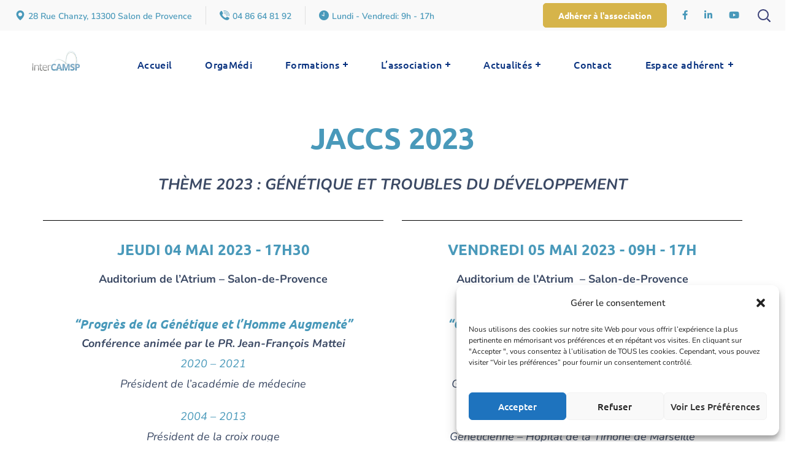

--- FILE ---
content_type: text/html; charset=UTF-8
request_url: https://intercamsp.fr/actualites-jaccs-2023/
body_size: 28931
content:
<!DOCTYPE html><html lang="fr-FR"><head><meta http-equiv="Content-Type" content="text/html; charset=UTF-8"><meta name="viewport" content="width=device-width, initial-scale=1, maximum-scale=1"><meta http-equiv="X-UA-Compatible" content="IE=Edge"><meta name='robots' content='index, follow, max-image-preview:large, max-snippet:-1, max-video-preview:-1' /><!-- <link media="all" href="https://intercamsp.fr/wp-content/cache/autoptimize/css/autoptimize_bfe561bb0b31577e90cc9e24f8e1d565.css" rel="stylesheet"> --><title>Actualités JACCS 2023 - InterCAMSP</title><link rel="canonical" href="https://intercamsp.fr/actualites-jaccs-2023/" /><meta property="og:locale" content="fr_FR" /><meta property="og:type" content="article" /><meta property="og:title" content="Actualités JACCS 2023 - InterCAMSP" /><meta property="og:description" content="JACCS 2023 THÈME 2023 : GÉNÉTIQUE ET TROUBLES DU DÉVELOPPEMENT JEUDI 04 MAI 2023 &#8211; 17H30 Auditorium de l&#8217;Atrium &#8211; Salon-de-Provence &#8220;Progrès de la Génétique et l&#8217;Homme Augmenté&#8221; Conférence animée [&hellip;]" /><meta property="og:url" content="https://intercamsp.fr/actualites-jaccs-2023/" /><meta property="og:site_name" content="InterCAMSP" /><meta property="article:modified_time" content="2023-08-08T10:35:13+00:00" /><meta property="og:image" content="https://intercamsp.fr/wp-content/uploads/2023/03/Banniere-JACCS.png" /><meta name="twitter:card" content="summary_large_image" /><meta name="twitter:label1" content="Durée de lecture estimée" /><meta name="twitter:data1" content="4 minutes" /> <script type="application/ld+json" class="yoast-schema-graph">{"@context":"https://schema.org","@graph":[{"@type":"WebPage","@id":"https://intercamsp.fr/actualites-jaccs-2023/","url":"https://intercamsp.fr/actualites-jaccs-2023/","name":"Actualités JACCS 2023 - InterCAMSP","isPartOf":{"@id":"https://intercamsp.fr/#website"},"primaryImageOfPage":{"@id":"https://intercamsp.fr/actualites-jaccs-2023/#primaryimage"},"image":{"@id":"https://intercamsp.fr/actualites-jaccs-2023/#primaryimage"},"thumbnailUrl":"https://intercamsp.fr/wp-content/uploads/2023/03/Banniere-JACCS.jpg","datePublished":"2023-01-20T13:07:27+00:00","dateModified":"2023-08-08T10:35:13+00:00","breadcrumb":{"@id":"https://intercamsp.fr/actualites-jaccs-2023/#breadcrumb"},"inLanguage":"fr-FR","potentialAction":[{"@type":"ReadAction","target":["https://intercamsp.fr/actualites-jaccs-2023/"]}]},{"@type":"ImageObject","inLanguage":"fr-FR","@id":"https://intercamsp.fr/actualites-jaccs-2023/#primaryimage","url":"https://intercamsp.fr/wp-content/uploads/2023/03/Banniere-JACCS.jpg","contentUrl":"https://intercamsp.fr/wp-content/uploads/2023/03/Banniere-JACCS.jpg","width":211,"height":500},{"@type":"BreadcrumbList","@id":"https://intercamsp.fr/actualites-jaccs-2023/#breadcrumb","itemListElement":[{"@type":"ListItem","position":1,"name":"Accueil","item":"https://intercamsp.fr/"},{"@type":"ListItem","position":2,"name":"Actualités JACCS 2023"}]},{"@type":"WebSite","@id":"https://intercamsp.fr/#website","url":"https://intercamsp.fr/","name":"InterCAMSP","description":"Association InterCAMSP","potentialAction":[{"@type":"SearchAction","target":{"@type":"EntryPoint","urlTemplate":"https://intercamsp.fr/?s={search_term_string}"},"query-input":{"@type":"PropertyValueSpecification","valueRequired":true,"valueName":"search_term_string"}}],"inLanguage":"fr-FR"}]}</script> <link rel='dns-prefetch' href='//fonts.googleapis.com' /><link rel='preconnect' href='https://fonts.gstatic.com' crossorigin /><link rel="alternate" type="application/rss+xml" title="InterCAMSP &raquo; Flux" href="https://intercamsp.fr/feed/" /><link rel="alternate" type="application/rss+xml" title="InterCAMSP &raquo; Flux des commentaires" href="https://intercamsp.fr/comments/feed/" /><link rel="alternate" type="text/calendar" title="InterCAMSP &raquo; Flux iCal" href="https://intercamsp.fr/agenda/?ical=1" /> <script type="text/javascript">window._wpemojiSettings={"baseUrl":"https:\/\/s.w.org\/images\/core\/emoji\/15.0.3\/72x72\/","ext":".png","svgUrl":"https:\/\/s.w.org\/images\/core\/emoji\/15.0.3\/svg\/","svgExt":".svg","source":{"concatemoji":"https:\/\/intercamsp.fr\/wp-includes\/js\/wp-emoji-release.min.js?ver=87923b38e300052a29b6dd0f469696f6"}};
/*! This file is auto-generated */
!function(i,n){var o,s,e;function c(e){try{var t={supportTests:e,timestamp:(new Date).valueOf()};sessionStorage.setItem(o,JSON.stringify(t))}catch(e){}}function p(e,t,n){e.clearRect(0,0,e.canvas.width,e.canvas.height),e.fillText(t,0,0);var t=new Uint32Array(e.getImageData(0,0,e.canvas.width,e.canvas.height).data),r=(e.clearRect(0,0,e.canvas.width,e.canvas.height),e.fillText(n,0,0),new Uint32Array(e.getImageData(0,0,e.canvas.width,e.canvas.height).data));return t.every(function(e,t){return e===r[t]})}function u(e,t,n){switch(t){case"flag":return n(e,"\ud83c\udff3\ufe0f\u200d\u26a7\ufe0f","\ud83c\udff3\ufe0f\u200b\u26a7\ufe0f")?!1:!n(e,"\ud83c\uddfa\ud83c\uddf3","\ud83c\uddfa\u200b\ud83c\uddf3")&&!n(e,"\ud83c\udff4\udb40\udc67\udb40\udc62\udb40\udc65\udb40\udc6e\udb40\udc67\udb40\udc7f","\ud83c\udff4\u200b\udb40\udc67\u200b\udb40\udc62\u200b\udb40\udc65\u200b\udb40\udc6e\u200b\udb40\udc67\u200b\udb40\udc7f");case"emoji":return!n(e,"\ud83d\udc26\u200d\u2b1b","\ud83d\udc26\u200b\u2b1b")}return!1}function f(e,t,n){var r="undefined"!=typeof WorkerGlobalScope&&self instanceof WorkerGlobalScope?new OffscreenCanvas(300,150):i.createElement("canvas"),a=r.getContext("2d",{willReadFrequently:!0}),o=(a.textBaseline="top",a.font="600 32px Arial",{});return e.forEach(function(e){o[e]=t(a,e,n)}),o}function t(e){var t=i.createElement("script");t.src=e,t.defer=!0,i.head.appendChild(t)}"undefined"!=typeof Promise&&(o="wpEmojiSettingsSupports",s=["flag","emoji"],n.supports={everything:!0,everythingExceptFlag:!0},e=new Promise(function(e){i.addEventListener("DOMContentLoaded",e,{once:!0})}),new Promise(function(t){var n=function(){try{var e=JSON.parse(sessionStorage.getItem(o));if("object"==typeof e&&"number"==typeof e.timestamp&&(new Date).valueOf()<e.timestamp+604800&&"object"==typeof e.supportTests)return e.supportTests}catch(e){}return null}();if(!n){if("undefined"!=typeof Worker&&"undefined"!=typeof OffscreenCanvas&&"undefined"!=typeof URL&&URL.createObjectURL&&"undefined"!=typeof Blob)try{var e="postMessage("+f.toString()+"("+[JSON.stringify(s),u.toString(),p.toString()].join(",")+"));",r=new Blob([e],{type:"text/javascript"}),a=new Worker(URL.createObjectURL(r),{name:"wpTestEmojiSupports"});return void(a.onmessage=function(e){c(n=e.data),a.terminate(),t(n)})}catch(e){}c(n=f(s,u,p))}t(n)}).then(function(e){for(var t in e)n.supports[t]=e[t],n.supports.everything=n.supports.everything&&n.supports[t],"flag"!==t&&(n.supports.everythingExceptFlag=n.supports.everythingExceptFlag&&n.supports[t]);n.supports.everythingExceptFlag=n.supports.everythingExceptFlag&&!n.supports.flag,n.DOMReady=!1,n.readyCallback=function(){n.DOMReady=!0}}).then(function(){return e}).then(function(){var e;n.supports.everything||(n.readyCallback(),(e=n.source||{}).concatemoji?t(e.concatemoji):e.wpemoji&&e.twemoji&&(t(e.twemoji),t(e.wpemoji)))}))}((window,document),window._wpemojiSettings);</script> <!-- <link rel='stylesheet' id='elementor-post-8-css' href='https://intercamsp.fr/wp-content/cache/autoptimize/css/autoptimize_single_218020435ec2c51ed3091c4ef21479e8.css?ver=1765548012' type='text/css' media='all' /> --><!-- <link rel='stylesheet' id='sby-common-styles-css' href='https://intercamsp.fr/wp-content/plugins/feeds-for-youtube/css/https://intercamsp.fr/wp-content/plugins/feeds-for-youtube/public/build/css/sb-youtube-common.css?ver=2.6.1' type='text/css' media='all' /> --><!-- <link rel='stylesheet' id='sby-styles-css' href='https://intercamsp.fr/wp-content/plugins/feeds-for-youtube/css/https://intercamsp.fr/wp-content/plugins/feeds-for-youtube/public/build/css/sb-youtube-free.css?ver=2.6.1' type='text/css' media='all' /> --><!-- <link rel='stylesheet' id='elementor-post-3391-css' href='https://intercamsp.fr/wp-content/cache/autoptimize/css/autoptimize_single_e77948fb80e1bfc966f11933ee2f2b4f.css?ver=1765630311' type='text/css' media='all' /> --><!-- <link rel='stylesheet' id='elementor-post-694-css' href='https://intercamsp.fr/wp-content/cache/autoptimize/css/autoptimize_single_1fae84286a5d572b8b876e59daaa2a67.css?ver=1765548012' type='text/css' media='all' /> -->
<link rel="stylesheet" type="text/css" href="//intercamsp.fr/wp-content/cache/wpfc-minified/du3gzlr9/40mlz.css" media="all"/><link rel="preload" as="style" href="https://fonts.googleapis.com/css?family=Nunito:400,600,600,700%7CUbuntu:700,500,300,400,500&#038;display=swap&#038;ver=1762525853" /><link rel="stylesheet" href="https://fonts.googleapis.com/css?family=Nunito:400,600,600,700%7CUbuntu:700,500,300,400,500&#038;display=swap&#038;ver=1762525853" media="print" onload="this.media='all'"><noscript><link rel="stylesheet" href="https://fonts.googleapis.com/css?family=Nunito:400,600,600,700%7CUbuntu:700,500,300,400,500&#038;display=swap&#038;ver=1762525853" /></noscript><!-- <link rel='stylesheet' id='elementor-gf-local-ubuntu-css' href='https://intercamsp.fr/wp-content/cache/autoptimize/css/autoptimize_single_d55d06a22d0c3e38593fb0acc1e70090.css?ver=1749290755' type='text/css' media='all' /> --><!-- <link rel='stylesheet' id='elementor-gf-local-nunito-css' href='https://intercamsp.fr/wp-content/cache/autoptimize/css/autoptimize_single_ef1e93128fb0256cf9b74bfbb0f8db65.css?ver=1749290760' type='text/css' media='all' /> -->
<link rel="stylesheet" type="text/css" href="//intercamsp.fr/wp-content/cache/wpfc-minified/kl2g13wk/hcve0.css" media="all"/> <script src='//intercamsp.fr/wp-content/cache/wpfc-minified/6zaio4ze/9y7qw.js' type="text/javascript"></script>
<!-- <script defer type="text/javascript" src="https://intercamsp.fr/wp-content/cache/autoptimize/js/autoptimize_single_bf7ec925d1152244846306becfc3e6b6.js?ver=6.7.23" id="tp-tools-js" data-wp-strategy="async"></script> --> <!-- <script defer type="text/javascript" src="https://intercamsp.fr/wp-content/cache/autoptimize/js/autoptimize_single_780572b5ba901165ce9be5fc448880e9.js?ver=6.7.23" id="sr7-js" data-wp-strategy="async"></script> --> <!-- <script defer type="text/javascript" src="https://intercamsp.fr/wp-includes/js/jquery/jquery.min.js?ver=3.7.1" id="jquery-core-js"></script> --> <!-- <script defer type="text/javascript" src="https://intercamsp.fr/wp-includes/js/jquery/jquery-migrate.min.js?ver=3.4.1" id="jquery-migrate-js"></script> --> <script type="text/javascript" id="jquery-js-after">!function($){"use strict";$(document).ready(function(){$(this).scrollTop()>100&&$(".hfe-scroll-to-top-wrap").removeClass("hfe-scroll-to-top-hide"),$(window).scroll(function(){$(this).scrollTop()<100?$(".hfe-scroll-to-top-wrap").fadeOut(300):$(".hfe-scroll-to-top-wrap").fadeIn(300)}),$(".hfe-scroll-to-top-wrap").on("click",function(){$("html, body").animate({scrollTop:0},300);return!1})})}(jQuery);!function($){'use strict';$(document).ready(function(){var bar=$('.hfe-reading-progress-bar');if(!bar.length)return;$(window).on('scroll',function(){var s=$(window).scrollTop(),d=$(document).height()-$(window).height(),p=d?s/d*100:0;bar.css('width',p+'%')});});}(jQuery);</script> <script src='//intercamsp.fr/wp-content/cache/wpfc-minified/eqzlsgyk/9y7qw.js' type="text/javascript"></script>
<!-- <script defer type="text/javascript" src="https://intercamsp.fr/wp-content/plugins/elementor/assets/lib/font-awesome/js/v4-shims.min.js?ver=3.31.2" id="font-awesome-4-shim-js"></script> --> <!-- <script defer type="text/javascript" src="https://intercamsp.fr/wp-content/themes/medify/js/perfect-scrollbar.min.js?ver=87923b38e300052a29b6dd0f469696f6" id="perfect-scrollbar-js"></script> --> <!-- <script defer type="text/javascript" src="https://intercamsp.fr/wp-content/plugins/ultimate-member/assets/js/um-gdpr.min.js?ver=2.11.1" id="um-gdpr-js"></script> --> <link rel='shortlink' href='https://intercamsp.fr/?p=3391' /><link rel="alternate" title="oEmbed (JSON)" type="application/json+oembed" href="https://intercamsp.fr/wp-json/oembed/1.0/embed?url=https%3A%2F%2Fintercamsp.fr%2Factualites-jaccs-2023%2F" /><link rel="alternate" title="oEmbed (XML)" type="text/xml+oembed" href="https://intercamsp.fr/wp-json/oembed/1.0/embed?url=https%3A%2F%2Fintercamsp.fr%2Factualites-jaccs-2023%2F&#038;format=xml" /><meta name="tec-api-version" content="v1"><meta name="tec-api-origin" content="https://intercamsp.fr"><link rel="alternate" href="https://intercamsp.fr/wp-json/tribe/events/v1/" /><meta name="generator" content="Elementor 3.31.2; features: e_font_icon_svg, additional_custom_breakpoints; settings: css_print_method-external, google_font-enabled, font_display-auto"> <noscript><style>.lazyload[data-src]{display:none !important}</style></noscript><link rel="preconnect" href="https://fonts.googleapis.com"><link rel="preconnect" href="https://fonts.gstatic.com/" crossorigin><meta name="generator" content="Powered by Slider Revolution 6.7.23 - responsive, Mobile-Friendly Slider Plugin for WordPress with comfortable drag and drop interface." /><link rel="icon" href="https://intercamsp.fr/wp-content/uploads/2022/09/cropped-logo-Intercamsp-sans-fond-32x32.png" sizes="32x32" /><link rel="icon" href="https://intercamsp.fr/wp-content/uploads/2022/09/cropped-logo-Intercamsp-sans-fond-192x192.png" sizes="192x192" /><link rel="apple-touch-icon" href="https://intercamsp.fr/wp-content/uploads/2022/09/cropped-logo-Intercamsp-sans-fond-180x180.png" /><meta name="msapplication-TileImage" content="https://intercamsp.fr/wp-content/uploads/2022/09/cropped-logo-Intercamsp-sans-fond-270x270.png" /> <script>window._tpt??={};window.SR7??={};_tpt.R??={};_tpt.R.fonts??={};_tpt.R.fonts.customFonts??={};SR7.devMode=false;SR7.F??={};SR7.G??={};SR7.LIB??={};SR7.E??={};SR7.E.gAddons??={};SR7.E.php??={};SR7.E.nonce='0a2f4b5ac6';SR7.E.ajaxurl='https://intercamsp.fr/wp-admin/admin-ajax.php';SR7.E.resturl='https://intercamsp.fr/wp-json/';SR7.E.slug_path='revslider/revslider.php';SR7.E.slug='revslider';SR7.E.plugin_url='https://intercamsp.fr/wp-content/plugins/revslider/';SR7.E.wp_plugin_url='https://intercamsp.fr/wp-content/plugins/';SR7.E.revision='6.7.23';SR7.E.fontBaseUrl='';SR7.G.breakPoints=[1240,1024,778,480];SR7.E.modules=['module','page','slide','layer','draw','animate','srtools','canvas','defaults','carousel','navigation','media','modifiers','migration'];SR7.E.libs=['WEBGL'];SR7.E.css=['csslp','cssbtns','cssfilters','cssnav','cssmedia'];SR7.E.resources={};SR7.JSON??={};
/*! Slider Revolution 7.0 - Page Processor */
!function(){"use strict";window.SR7??={},window._tpt??={},SR7.version="Slider Revolution 6.7.16",_tpt.getWinDim=function(t){_tpt.screenHeightWithUrlBar??=window.innerHeight;let e=SR7.F?.modal?.visible&&SR7.M[SR7.F.module.getIdByAlias(SR7.F.modal.requested)];_tpt.scrollBar=window.innerWidth!==document.documentElement.clientWidth||e&&window.innerWidth!==e.c.module.clientWidth,_tpt.winW=window.innerWidth-(_tpt.scrollBar||"prepare"==t?_tpt.scrollBarW??_tpt.mesureScrollBar():0),_tpt.winH=window.innerHeight,_tpt.winWAll=document.documentElement.clientWidth},_tpt.getResponsiveLevel=function(t,e){SR7.M[e];return _tpt.closestGE(t,_tpt.winWAll)},_tpt.mesureScrollBar=function(){let t=document.createElement("div");return t.className="RSscrollbar-measure",t.style.width="100px",t.style.height="100px",t.style.overflow="scroll",t.style.position="absolute",t.style.top="-9999px",document.body.appendChild(t),_tpt.scrollBarW=t.offsetWidth-t.clientWidth,document.body.removeChild(t),_tpt.scrollBarW},_tpt.loadCSS=async function(t,e,s){return s?_tpt.R.fonts.required[e].status=1:(_tpt.R[e]??={},_tpt.R[e].status=1),new Promise(((n,i)=>{if(_tpt.isStylesheetLoaded(t))s?_tpt.R.fonts.required[e].status=2:_tpt.R[e].status=2,n();else{const l=document.createElement("link");l.rel="stylesheet";let o="text",r="css";l["type"]=o+"/"+r,l.href=t,l.onload=()=>{s?_tpt.R.fonts.required[e].status=2:_tpt.R[e].status=2,n()},l.onerror=()=>{s?_tpt.R.fonts.required[e].status=3:_tpt.R[e].status=3,i(new Error(`Failed to load CSS: ${t}`))},document.head.appendChild(l)}}))},_tpt.addContainer=function(t){const{tag:e="div",id:s,class:n,datas:i,textContent:l,iHTML:o}=t,r=document.createElement(e);if(s&&""!==s&&(r.id=s),n&&""!==n&&(r.className=n),i)for(const[t,e]of Object.entries(i))"style"==t?r.style.cssText=e:r.setAttribute(`data-${t}`,e);return l&&(r.textContent=l),o&&(r.innerHTML=o),r},_tpt.collector=function(){return{fragment:new DocumentFragment,add(t){var e=_tpt.addContainer(t);return this.fragment.appendChild(e),e},append(t){t.appendChild(this.fragment)}}},_tpt.isStylesheetLoaded=function(t){let e=t.split("?")[0];return Array.from(document.querySelectorAll('link[rel="stylesheet"], link[rel="preload"]')).some((t=>t.href.split("?")[0]===e))},_tpt.preloader={requests:new Map,preloaderTemplates:new Map,show:function(t,e){if(!e||!t)return;const{type:s,color:n}=e;if(s<0||"off"==s)return;const i=`preloader_${s}`;let l=this.preloaderTemplates.get(i);l||(l=this.build(s,n),this.preloaderTemplates.set(i,l)),this.requests.has(t)||this.requests.set(t,{count:0});const o=this.requests.get(t);clearTimeout(o.timer),o.count++,1===o.count&&(o.timer=setTimeout((()=>{o.preloaderClone=l.cloneNode(!0),o.anim&&o.anim.kill(),void 0!==_tpt.gsap?o.anim=_tpt.gsap.fromTo(o.preloaderClone,1,{opacity:0},{opacity:1}):o.preloaderClone.classList.add("sr7-fade-in"),t.appendChild(o.preloaderClone)}),150))},hide:function(t){if(!this.requests.has(t))return;const e=this.requests.get(t);e.count--,e.count<0&&(e.count=0),e.anim&&e.anim.kill(),0===e.count&&(clearTimeout(e.timer),e.preloaderClone&&(e.preloaderClone.classList.remove("sr7-fade-in"),e.anim=_tpt.gsap.to(e.preloaderClone,.3,{opacity:0,onComplete:function(){e.preloaderClone.remove()}})))},state:function(t){if(!this.requests.has(t))return!1;return this.requests.get(t).count>0},build:(t,e="#ffffff",s="")=>{if(t<0||"off"===t)return null;const n=parseInt(t);if(t="prlt"+n,isNaN(n))return null;if(_tpt.loadCSS(SR7.E.plugin_url+"public/css/preloaders/t"+n+".css","preloader_"+t),isNaN(n)||n<6){const i=`background-color:${e}`,l=1===n||2==n?i:"",o=3===n||4==n?i:"",r=_tpt.collector();["dot1","dot2","bounce1","bounce2","bounce3"].forEach((t=>r.add({tag:"div",class:t,datas:{style:o}})));const d=_tpt.addContainer({tag:"sr7-prl",class:`${t} ${s}`,datas:{style:l}});return r.append(d),d}{let i={};if(7===n){let t;e.startsWith("#")?(t=e.replace("#",""),t=`rgba(${parseInt(t.substring(0,2),16)}, ${parseInt(t.substring(2,4),16)}, ${parseInt(t.substring(4,6),16)}, `):e.startsWith("rgb")&&(t=e.slice(e.indexOf("(")+1,e.lastIndexOf(")")).split(",").map((t=>t.trim())),t=`rgba(${t[0]}, ${t[1]}, ${t[2]}, `),t&&(i.style=`border-top-color: ${t}0.65); border-bottom-color: ${t}0.15); border-left-color: ${t}0.65); border-right-color: ${t}0.15)`)}else 12===n&&(i.style=`background:${e}`);const l=[10,0,4,2,5,9,0,4,4,2][n-6],o=_tpt.collector(),r=o.add({tag:"div",class:"sr7-prl-inner",datas:i});Array.from({length:l}).forEach((()=>r.appendChild(o.add({tag:"span",datas:{style:`background:${e}`}}))));const d=_tpt.addContainer({tag:"sr7-prl",class:`${t} ${s}`});return o.append(d),d}}},SR7.preLoader={show:(t,e)=>{"off"!==(SR7.M[t]?.settings?.pLoader?.type??"off")&&_tpt.preloader.show(e||SR7.M[t].c.module,SR7.M[t]?.settings?.pLoader??{color:"#fff",type:10})},hide:(t,e)=>{"off"!==(SR7.M[t]?.settings?.pLoader?.type??"off")&&_tpt.preloader.hide(e||SR7.M[t].c.module)},state:(t,e)=>_tpt.preloader.state(e||SR7.M[t].c.module)},_tpt.prepareModuleHeight=function(t){window.SR7.M??={},window.SR7.M[t.id]??={},"ignore"==t.googleFont&&(SR7.E.ignoreGoogleFont=!0);let e=window.SR7.M[t.id];if(null==_tpt.scrollBarW&&_tpt.mesureScrollBar(),e.c??={},e.states??={},e.settings??={},e.settings.size??={},t.fixed&&(e.settings.fixed=!0),e.c.module=document.getElementById(t.id),e.c.adjuster=e.c.module.getElementsByTagName("sr7-adjuster")[0],e.c.content=e.c.module.getElementsByTagName("sr7-content")[0],"carousel"==t.type&&(e.c.carousel=e.c.content.getElementsByTagName("sr7-carousel")[0]),null==e.c.module||null==e.c.module)return;t.plType&&t.plColor&&(e.settings.pLoader={type:t.plType,color:t.plColor}),void 0!==t.plType&&"off"!==t.plType&&SR7.preLoader.show(t.id,e.c.module),_tpt.winW||_tpt.getWinDim("prepare"),_tpt.getWinDim();let s=""+e.c.module.dataset?.modal;"modal"==s||"true"==s||"undefined"!==s&&"false"!==s||(e.settings.size.fullWidth=t.size.fullWidth,e.LEV??=_tpt.getResponsiveLevel(window.SR7.G.breakPoints,t.id),t.vpt=_tpt.fillArray(t.vpt,5),e.settings.vPort=t.vpt[e.LEV],void 0!==t.el&&"720"==t.el[4]&&t.gh[4]!==t.el[4]&&"960"==t.el[3]&&t.gh[3]!==t.el[3]&&"768"==t.el[2]&&t.gh[2]!==t.el[2]&&delete t.el,e.settings.size.height=null==t.el||null==t.el[e.LEV]||0==t.el[e.LEV]||"auto"==t.el[e.LEV]?_tpt.fillArray(t.gh,5,-1):_tpt.fillArray(t.el,5,-1),e.settings.size.width=_tpt.fillArray(t.gw,5,-1),e.settings.size.minHeight=_tpt.fillArray(t.mh??[0],5,-1),e.cacheSize={fullWidth:e.settings.size?.fullWidth,fullHeight:e.settings.size?.fullHeight},void 0!==t.off&&(t.off?.t&&(e.settings.size.m??={})&&(e.settings.size.m.t=t.off.t),t.off?.b&&(e.settings.size.m??={})&&(e.settings.size.m.b=t.off.b),t.off?.l&&(e.settings.size.p??={})&&(e.settings.size.p.l=t.off.l),t.off?.r&&(e.settings.size.p??={})&&(e.settings.size.p.r=t.off.r),e.offsetPrepared=!0),_tpt.updatePMHeight(t.id,t,!0))},_tpt.updatePMHeight=(t,e,s)=>{let n=SR7.M[t];var i=n.settings.size.fullWidth?_tpt.winW:n.c.module.parentNode.offsetWidth;i=0===i||isNaN(i)?_tpt.winW:i;let l=n.settings.size.width[n.LEV]||n.settings.size.width[n.LEV++]||n.settings.size.width[n.LEV--]||i,o=n.settings.size.height[n.LEV]||n.settings.size.height[n.LEV++]||n.settings.size.height[n.LEV--]||0,r=n.settings.size.minHeight[n.LEV]||n.settings.size.minHeight[n.LEV++]||n.settings.size.minHeight[n.LEV--]||0;if(o="auto"==o?0:o,o=parseInt(o),"carousel"!==e.type&&(i-=parseInt(e.onw??0)||0),n.MP=!n.settings.size.fullWidth&&i<l||_tpt.winW<l?Math.min(1,i/l):1,e.size.fullScreen||e.size.fullHeight){let t=parseInt(e.fho)||0,s=(""+e.fho).indexOf("%")>-1;e.newh=_tpt.winH-(s?_tpt.winH*t/100:t)}else e.newh=n.MP*Math.max(o,r);if(e.newh+=(parseInt(e.onh??0)||0)+(parseInt(e.carousel?.pt)||0)+(parseInt(e.carousel?.pb)||0),void 0!==e.slideduration&&(e.newh=Math.max(e.newh,parseInt(e.slideduration)/3)),e.shdw&&_tpt.buildShadow(e.id,e),n.c.adjuster.style.height=e.newh+"px",n.c.module.style.height=e.newh+"px",n.c.content.style.height=e.newh+"px",n.states.heightPrepared=!0,n.dims??={},n.dims.moduleRect=n.c.module.getBoundingClientRect(),n.c.content.style.left="-"+n.dims.moduleRect.left+"px",!n.settings.size.fullWidth)return s&&requestAnimationFrame((()=>{i!==n.c.module.parentNode.offsetWidth&&_tpt.updatePMHeight(e.id,e)})),void _tpt.bgStyle(e.id,e,window.innerWidth==_tpt.winW,!0);_tpt.bgStyle(e.id,e,window.innerWidth==_tpt.winW,!0),requestAnimationFrame((function(){s&&requestAnimationFrame((()=>{i!==n.c.module.parentNode.offsetWidth&&_tpt.updatePMHeight(e.id,e)}))})),n.earlyResizerFunction||(n.earlyResizerFunction=function(){requestAnimationFrame((function(){_tpt.getWinDim(),_tpt.moduleDefaults(e.id,e),_tpt.updateSlideBg(t,!0)}))},window.addEventListener("resize",n.earlyResizerFunction))},_tpt.buildShadow=function(t,e){let s=SR7.M[t];null==s.c.shadow&&(s.c.shadow=document.createElement("sr7-module-shadow"),s.c.shadow.classList.add("sr7-shdw-"+e.shdw),s.c.content.appendChild(s.c.shadow))},_tpt.bgStyle=async(t,e,s,n,i)=>{const l=SR7.M[t];if((e=e??l.settings).fixed&&!l.c.module.classList.contains("sr7-top-fixed")&&(l.c.module.classList.add("sr7-top-fixed"),l.c.module.style.position="fixed",l.c.module.style.width="100%",l.c.module.style.top="0px",l.c.module.style.left="0px",l.c.module.style.pointerEvents="none",l.c.module.style.zIndex=5e3,l.c.content.style.pointerEvents="none"),null==l.c.bgcanvas){let t=document.createElement("sr7-module-bg"),o=!1;if("string"==typeof e?.bg?.color&&e?.bg?.color.includes("{"))if(_tpt.gradient&&_tpt.gsap)e.bg.color=_tpt.gradient.convert(e.bg.color);else try{let t=JSON.parse(e.bg.color);(t?.orig||t?.string)&&(e.bg.color=JSON.parse(e.bg.color))}catch(t){return}let r="string"==typeof e?.bg?.color?e?.bg?.color||"transparent":e?.bg?.color?.string??e?.bg?.color?.orig??e?.bg?.color?.color??"transparent";if(t.style["background"+(String(r).includes("grad")?"":"Color")]=r,("transparent"!==r||i)&&(o=!0),l.offsetPrepared&&(t.style.visibility="hidden"),e?.bg?.image?.src&&(t.style.backgroundImage=`url(${e?.bg?.image.src})`,t.style.backgroundSize=""==(e.bg.image?.size??"")?"cover":e.bg.image.size,t.style.backgroundPosition=e.bg.image.position,t.style.backgroundRepeat=""==e.bg.image.repeat||null==e.bg.image.repeat?"no-repeat":e.bg.image.repeat,o=!0),!o)return;l.c.bgcanvas=t,e.size.fullWidth?t.style.width=_tpt.winW-(s&&_tpt.winH<document.body.offsetHeight?_tpt.scrollBarW:0)+"px":n&&(t.style.width=l.c.module.offsetWidth+"px"),e.sbt?.use?l.c.content.appendChild(l.c.bgcanvas):l.c.module.appendChild(l.c.bgcanvas)}l.c.bgcanvas.style.height=void 0!==e.newh?e.newh+"px":("carousel"==e.type?l.dims.module.h:l.dims.content.h)+"px",l.c.bgcanvas.style.left=!s&&e.sbt?.use||l.c.bgcanvas.closest("SR7-CONTENT")?"0px":"-"+(l?.dims?.moduleRect?.left??0)+"px"},_tpt.updateSlideBg=function(t,e){const s=SR7.M[t];let n=s.settings;s?.c?.bgcanvas&&(n.size.fullWidth?s.c.bgcanvas.style.width=_tpt.winW-(e&&_tpt.winH<document.body.offsetHeight?_tpt.scrollBarW:0)+"px":preparing&&(s.c.bgcanvas.style.width=s.c.module.offsetWidth+"px"))},_tpt.moduleDefaults=(t,e)=>{let s=SR7.M[t];null!=s&&null!=s.c&&null!=s.c.module&&(s.dims??={},s.dims.moduleRect=s.c.module.getBoundingClientRect(),s.c.content.style.left="-"+s.dims.moduleRect.left+"px",s.c.content.style.width=_tpt.winW-_tpt.scrollBarW+"px","carousel"==e.type&&(s.c.module.style.overflow="visible"),_tpt.bgStyle(t,e,window.innerWidth==_tpt.winW))},_tpt.getOffset=t=>{var e=t.getBoundingClientRect(),s=window.pageXOffset||document.documentElement.scrollLeft,n=window.pageYOffset||document.documentElement.scrollTop;return{top:e.top+n,left:e.left+s}},_tpt.fillArray=function(t,e){let s,n;t=Array.isArray(t)?t:[t];let i=Array(e),l=t.length;for(n=0;n<t.length;n++)i[n+(e-l)]=t[n],null==s&&"#"!==t[n]&&(s=t[n]);for(let t=0;t<e;t++)void 0!==i[t]&&"#"!=i[t]||(i[t]=s),s=i[t];return i},_tpt.closestGE=function(t,e){let s=Number.MAX_VALUE,n=-1;for(let i=0;i<t.length;i++)t[i]-1>=e&&t[i]-1-e<s&&(s=t[i]-1-e,n=i);return++n}}();</script> <script type='text/javascript'></script></head><body class="page-template-default page page-id-3391 tribe-no-js ehf-footer ehf-template-medify ehf-stylesheet-medify-child medify-child elementor-default elementor-kit-8 elementor-page elementor-page-3391 wgl-e-dom-optimization"><header class='wgl-theme-header'><div class='wgl-site-header mobile_header_custom'><div class='container-wrapper'><div class="wgl-header-row wgl-header-row-section_top" style="background-color: rgba(249,249,249,1);color: rgba(60,66,120,1);"><div class="fullwidth-wrapper"><div class="wgl-header-row_wrapper" style="height:50px;"><div class='position_left_top header_side display_normal v_align_middle h_align_left'><div class='header_area_container'><div class='header_spacing spacer_7' style='width:25px;'></div><div class='bottom_header html1_editor header_render_editor header_render'><div class='wrapper'><a href="#"><i class="wgl-icon flaticon-placeholder" style="color:#4999ba; margin-right: 5px;"></i><span style="color:#4999ba; font-weight: 600; font-size: 14px;">28 Rue Chanzy, 13300 Salon de Provence</span></a></div></div><div class="delimiter" style="height: 30px;width: 1px;background-color: rgba(224,224,224,1);margin-left:22px;margin-right:22px;"></div><div class='bottom_header html3_editor header_render_editor header_render'><div class='wrapper'><a href="#"><i class="wgl-icon flaticon-call-1" style="color:#4999ba; margin-right: 5px;"></i><span style="color:#4999ba; font-weight: 600; font-size: 14px;">04 86 64 81 92</span></a></div></div><div class="delimiter" style="height: 30px;width: 1px;background-color: rgba(224,224,224,1);margin-left:22px;margin-right:22px;"></div><div class='bottom_header html5_editor header_render_editor header_render'><div class='wrapper'><a href="#"><i class="wgl-icon flaticon-clock" style="color:#4999ba; margin-right: 5px;"></i><span style="color:#4999ba; font-weight: 600; font-size: 14px;">Lundi - Vendredi: 9h - 17h</span></a></div></div></div></div><div class='position_center_top header_side display_normal v_align_middle h_align_right'></div><div class='position_right_top header_side display_normal v_align_middle h_align_right'><div class='header_area_container'><div class="header_button"><div class="wrapper"><div class="elementor-button-wrapper"> <a href="https://intercamsp.fr/contact" class="elementor-button-link wgl-button elementor-button elementor-size-sm" target="_blank" role="button" id="medify_button_6977c2f54b169"> <span class="elementor-button-content-wrapper elementor-align-icon-"> <span class="elementor-button-text">Adhérer à l'association</span> </span> </a></div></div></div><div class='header_spacing spacer_6' style='width:25px;'></div><div class='bottom_header html2_editor header_render_editor header_render'><div class='wrapper'><a href="http://facebook.com/intercamsp" style="color:#4999ba; margin-right: 23px;font-size: 15px;" class="wgl-icon"> <i class="fa fa-facebook" aria-hidden="true"></i> </a> <a href="https://fr.linkedin.com/company/intercamsp" style="color:#4999ba; margin-right: 23px;font-size: 15px;" class="wgl-icon"> <i class="fa fa-linkedin" aria-hidden="true"></i> </a> <a href="https://www.youtube.com/channel/UCRB6Yfdu3gGGzJw-NO8BMHg" style="color:#4999ba; font-size: 15px;" class="wgl-icon"> <i class="fa fa-youtube" aria-hidden="true"></i> </a></div></div><div class='header_spacing spacer_3' style='width:30px;'></div><div class="header_search search_standard" style="height:50px;"><div class="header_search-button"></div><div class="header_search-field"><form role="search" method="get" action="https://intercamsp.fr/" class="search-form"> <input type="text" id="search-form-6977c2f54b51c" class="search-field" placeholder="Rechercher &hellip;" value="" name="s" /> <input class="search-button" type="submit" value="Search"></form></div></div><div class='header_spacing spacer_5' style='width:25px;'></div></div></div></div></div></div><div class="wgl-header-row wgl-header-row-section_middle" style="background-color: rgba(255,255,255,1);color: rgba(10,51,128,1);"><div class="fullwidth-wrapper"><div class="wgl-header-row_wrapper" style="height:110px;"><div class='position_left_middle header_side display_normal v_align_middle h_align_center'><div class='header_area_container'><div class='header_spacing spacer_2' style='width:42px;'></div><div class='wgl-logotype-container'> <a href='https://intercamsp.fr/'> <noscript><img class="default_logo" src="https://intercamsp.fr/wp-content/uploads/2025/11/Capture-decran-2025-11-07-a-15.30.18.jpg" alt=""  style="height:80px;"></noscript><img class="lazyload default_logo" src='data:image/svg+xml,%3Csvg%20xmlns=%22http://www.w3.org/2000/svg%22%20viewBox=%220%200%20210%20140%22%3E%3C/svg%3E' data-src="https://intercamsp.fr/wp-content/uploads/2025/11/Capture-decran-2025-11-07-a-15.30.18.jpg" alt=""  style="height:80px;"> </a></div></div></div><div class='position_center_middle header_side display_normal v_align_middle h_align_right'><div class='header_area_container'><nav class='primary-nav menu_line_enable'  style="height:110px;"><ul id="menu-menu-principal" class="menu"><li id="menu-item-10" class="menu-item menu-item-type-custom menu-item-object-custom menu-item-home menu-item-10"><a href="https://intercamsp.fr/"><span>Accueil<span class="menu-item_plus"></span></span></a></li><li id="menu-item-193" class="menu-item menu-item-type-post_type menu-item-object-page menu-item-193"><a href="https://intercamsp.fr/orgamedi/"><span>OrgaMédi<span class="menu-item_plus"></span></span></a></li><li id="menu-item-6674" class="menu-item menu-item-type-post_type menu-item-object-page menu-item-has-children menu-item-6674"><a href="https://intercamsp.fr/page-formation/"><span>Formations<span class="menu-item_plus"></span></span></a><ul class="sub-menu menu-sub-content"><li id="menu-item-15768" class="menu-item menu-item-type-taxonomy menu-item-object-category menu-item-has-children menu-item-15768"><a href="https://intercamsp.fr/category/formation/formation-orgamedi/"><span>Orgamédi<span class="menu-item_plus"></span></span></a><ul class="sub-menu menu-sub-content"><li id="menu-item-15651" class="menu-item menu-item-type-post_type menu-item-object-page menu-item-15651"><a href="https://intercamsp.fr/orgamedi-version-2-action-1-module-administratif/"><span>Action 1 : Module administratif<span class="menu-item_plus"></span></span></a></li><li id="menu-item-15652" class="menu-item menu-item-type-post_type menu-item-object-page menu-item-15652"><a href="https://intercamsp.fr/orgamedi-version-2-action-2-module-activite-globale/"><span>Action 2 : Module activité globale<span class="menu-item_plus"></span></span></a></li><li id="menu-item-15653" class="menu-item menu-item-type-post_type menu-item-object-page menu-item-15653"><a href="https://intercamsp.fr/orgamedi-version-2-action-3-module-medical/"><span>Action 3 : Module Médical<span class="menu-item_plus"></span></span></a></li><li id="menu-item-15654" class="menu-item menu-item-type-post_type menu-item-object-page menu-item-15654"><a href="https://intercamsp.fr/orgamedi-version-2-action-4-module-social/"><span>Action 4 : Module Social<span class="menu-item_plus"></span></span></a></li><li id="menu-item-15655" class="menu-item menu-item-type-post_type menu-item-object-page menu-item-15655"><a href="https://intercamsp.fr/orgamedi-version-2-action-5-module-de-perfectionnement/"><span>Action 5 : Module de perfectionnement<span class="menu-item_plus"></span></span></a></li><li id="menu-item-15656" class="menu-item menu-item-type-post_type menu-item-object-page menu-item-15656"><a href="https://intercamsp.fr/orgamedi-version-2-action-6-realiser-son-rapport-annuel-moral-dactivite-rama/"><span>Action 6 : Réaliser son rapport annuel moral d’activité (RAMA)<span class="menu-item_plus"></span></span></a></li></ul></li><li id="menu-item-15766" class="menu-item menu-item-type-taxonomy menu-item-object-category menu-item-has-children menu-item-15766"><a href="https://intercamsp.fr/category/formation/formation-clinique/"><span>Cliniques<span class="menu-item_plus"></span></span></a><ul class="sub-menu menu-sub-content"><li id="menu-item-15643" class="menu-item menu-item-type-post_type menu-item-object-page menu-item-15643"><a href="https://intercamsp.fr/le-bon-developpement-de-lenfant-le-reperage-des-signes-dalerte-inquietants-et-les-alternatives-aux-veo/"><span>Le bon développement de l’enfant<span class="menu-item_plus"></span></span></a></li><li id="menu-item-15660" class="menu-item menu-item-type-post_type menu-item-object-page menu-item-15660"><a href="https://intercamsp.fr/acquerir-une-methodologie-en-prevention-et-depistage-des-signes-dalerte-des-troubles-alimentaires-chez-lenfant-en-situation-de-handicap/"><span>Prévention et repérage des signes d’alerte des troubles alimentaires<span class="menu-item_plus"></span></span></a></li><li id="menu-item-15644" class="menu-item menu-item-type-post_type menu-item-object-page menu-item-15644"><a href="https://intercamsp.fr/le-groupe-sa-dynamique-et-les-mediateurs/"><span>Le groupe, sa dynamique et les médiateurs<span class="menu-item_plus"></span></span></a></li><li id="menu-item-15645" class="menu-item menu-item-type-post_type menu-item-object-page menu-item-15645"><a href="https://intercamsp.fr/o-passo/"><span>O PASSO<span class="menu-item_plus"></span></span></a></li><li id="menu-item-15646" class="menu-item menu-item-type-post_type menu-item-object-page menu-item-15646"><a href="https://intercamsp.fr/travailler-en-action-medico-sociale-precoce-avec-le-concept-de-pediatrie-sociale/"><span>Travailler en action médico-sociale avec le concept de pédiatrie sociale<span class="menu-item_plus"></span></span></a></li><li id="menu-item-15647" class="menu-item menu-item-type-post_type menu-item-object-page menu-item-15647"><a href="https://intercamsp.fr/troubles-de-la-sensorialite-chez-lenfant/"><span>Troubles de la sensorialité chez l’enfant<span class="menu-item_plus"></span></span></a></li></ul></li><li id="menu-item-15767" class="menu-item menu-item-type-taxonomy menu-item-object-category menu-item-has-children menu-item-15767"><a href="https://intercamsp.fr/category/formation/formation-management/"><span>Management<span class="menu-item_plus"></span></span></a><ul class="sub-menu menu-sub-content"><li id="menu-item-15642" class="menu-item menu-item-type-post_type menu-item-object-page menu-item-15642"><a href="https://intercamsp.fr/groupe-danalyse-de-la-pratique-professionnelle-se-perfectionner-tout-au-long-de-son-parcours/"><span>Groupe d’analyse de la pratique professionnelle<span class="menu-item_plus"></span></span></a></li><li id="menu-item-15658" class="menu-item menu-item-type-post_type menu-item-object-page menu-item-15658"><a href="https://intercamsp.fr/supervision-dequipe-analyse-de-pratiques-professionnelles-cliniques/"><span>Supervision d’équipe : Analyse de pratiques professionnelles cliniques<span class="menu-item_plus"></span></span></a></li></ul></li></ul></li><li id="menu-item-359" class="menu-item menu-item-type-post_type menu-item-object-page menu-item-has-children menu-item-359"><a href="https://intercamsp.fr/qui-sommes-nous/"><span>L&#8217;association<span class="menu-item_plus"></span></span></a><ul class="sub-menu menu-sub-content"><li id="menu-item-12533" class="menu-item menu-item-type-post_type menu-item-object-page menu-item-12533"><a href="https://intercamsp.fr/qui-sommes-nous/"><span>Qui sommes-nous ?<span class="menu-item_plus"></span></span></a></li><li id="menu-item-12532" class="menu-item menu-item-type-post_type menu-item-object-page menu-item-12532"><a href="https://intercamsp.fr/jaccs-2024/"><span>Journée Annuelle Transversale 2024<span class="menu-item_plus"></span></span></a></li></ul></li><li id="menu-item-346" class="menu-item menu-item-type-post_type menu-item-object-page menu-item-has-children menu-item-346"><a href="https://intercamsp.fr/actualites/"><span>Actualités<span class="menu-item_plus"></span></span></a><ul class="sub-menu menu-sub-content"><li id="menu-item-15759" class="menu-item menu-item-type-taxonomy menu-item-object-category menu-item-15759"><a href="https://intercamsp.fr/category/communication-intercamsp/"><span>Communication InterCAMSP<span class="menu-item_plus"></span></span></a></li><li id="menu-item-705" class="menu-item menu-item-type-custom menu-item-object-custom menu-item-705"><a href="https://intercamsp.fr/actualites/"><span>Actualités du domaine<span class="menu-item_plus"></span></span></a></li><li id="menu-item-1881" class="menu-item menu-item-type-post_type menu-item-object-page menu-item-1881"><a href="https://intercamsp.fr/coin-lecture/"><span>Coin Culture<span class="menu-item_plus"></span></span></a></li><li id="menu-item-945" class="menu-item menu-item-type-post_type menu-item-object-page menu-item-945"><a href="https://intercamsp.fr/lettre-info/"><span>Inscription Lettr’Info<span class="menu-item_plus"></span></span></a></li><li id="menu-item-706" class="menu-item menu-item-type-post_type menu-item-object-page menu-item-706"><a href="https://intercamsp.fr/offres-demploi/"><span>Offres d’emploi<span class="menu-item_plus"></span></span></a></li></ul></li><li id="menu-item-704" class="menu-item menu-item-type-post_type menu-item-object-page menu-item-704"><a href="https://intercamsp.fr/contact/"><span>Contact<span class="menu-item_plus"></span></span></a></li><li id="menu-item-546" class="menu-item menu-item-type-custom menu-item-object-custom menu-item-has-children menu-item-546"><a href="https://intercamsp.fr/login/"><span>Espace adhérent<span class="menu-item_plus"></span></span></a><ul class="sub-menu menu-sub-content"><li id="menu-item-552" class="menu-item menu-item-type-post_type menu-item-object-page menu-item-552"><a href="https://intercamsp.fr/user/"><span>Profil<span class="menu-item_plus"></span></span></a></li><li id="menu-item-554" class="menu-item menu-item-type-post_type menu-item-object-page menu-item-554"><a href="https://intercamsp.fr/account/"><span>Compte<span class="menu-item_plus"></span></span></a></li><li id="menu-item-497" class="menu-item menu-item-type-post_type menu-item-object-page menu-item-497"><a href="https://intercamsp.fr/publier-une-offre-demploi/"><span>Publier une offre d’emploi<span class="menu-item_plus"></span></span></a></li><li id="menu-item-1499" class="menu-item menu-item-type-post_type menu-item-object-page menu-item-1499"><a href="https://intercamsp.fr/espace-adherent/"><span>Connexion<span class="menu-item_plus"></span></span></a></li><li id="menu-item-2647" class="menu-item menu-item-type-post_type menu-item-object-page menu-item-2647"><a href="https://intercamsp.fr/logout/"><span>Déconnexion<span class="menu-item_plus"></span></span></a></li></ul></li></ul></nav><div class="mobile-hamburger-toggle"><div class="hamburger-box"><div class="hamburger-inner"></div></div></div></div></div><div class='position_right_middle header_side display_normal v_align_middle h_align_center'></div></div></div></div></div></div><div class='wgl-sticky-header header_sticky_shadow' style="background-color: rgba(255,255,255,1);color: #0a3380;" data-style="standard"><div class='container-wrapper'><div class="wgl-header-row wgl-header-row-section_middle"><div class="fullwidth-wrapper"><div class="wgl-header-row_wrapper" style="height:100px;"><div class='position_left_middle header_side display_normal v_align_middle h_align_center'><div class='header_area_container'><div class='header_spacing spacer_2' style='width:42px;'></div><div class='wgl-logotype-container'> <a href='https://intercamsp.fr/'> <noscript><img class="default_logo" src="https://intercamsp.fr/wp-content/uploads/2025/11/Capture-decran-2025-11-07-a-15.30.18.jpg" alt=""  style="height:80px;"></noscript><img class="lazyload default_logo" src='data:image/svg+xml,%3Csvg%20xmlns=%22http://www.w3.org/2000/svg%22%20viewBox=%220%200%20210%20140%22%3E%3C/svg%3E' data-src="https://intercamsp.fr/wp-content/uploads/2025/11/Capture-decran-2025-11-07-a-15.30.18.jpg" alt=""  style="height:80px;"> </a></div></div></div><div class='position_center_middle header_side display_normal v_align_middle h_align_right'><div class='header_area_container'><nav class='primary-nav menu_line_enable'  style="height:100px;"><ul id="menu-menu-principal-1" class="menu"><li class="menu-item menu-item-type-custom menu-item-object-custom menu-item-home menu-item-10"><a href="https://intercamsp.fr/"><span>Accueil<span class="menu-item_plus"></span></span></a></li><li class="menu-item menu-item-type-post_type menu-item-object-page menu-item-193"><a href="https://intercamsp.fr/orgamedi/"><span>OrgaMédi<span class="menu-item_plus"></span></span></a></li><li class="menu-item menu-item-type-post_type menu-item-object-page menu-item-has-children menu-item-6674"><a href="https://intercamsp.fr/page-formation/"><span>Formations<span class="menu-item_plus"></span></span></a><ul class="sub-menu menu-sub-content"><li class="menu-item menu-item-type-taxonomy menu-item-object-category menu-item-has-children menu-item-15768"><a href="https://intercamsp.fr/category/formation/formation-orgamedi/"><span>Orgamédi<span class="menu-item_plus"></span></span></a><ul class="sub-menu menu-sub-content"><li class="menu-item menu-item-type-post_type menu-item-object-page menu-item-15651"><a href="https://intercamsp.fr/orgamedi-version-2-action-1-module-administratif/"><span>Action 1 : Module administratif<span class="menu-item_plus"></span></span></a></li><li class="menu-item menu-item-type-post_type menu-item-object-page menu-item-15652"><a href="https://intercamsp.fr/orgamedi-version-2-action-2-module-activite-globale/"><span>Action 2 : Module activité globale<span class="menu-item_plus"></span></span></a></li><li class="menu-item menu-item-type-post_type menu-item-object-page menu-item-15653"><a href="https://intercamsp.fr/orgamedi-version-2-action-3-module-medical/"><span>Action 3 : Module Médical<span class="menu-item_plus"></span></span></a></li><li class="menu-item menu-item-type-post_type menu-item-object-page menu-item-15654"><a href="https://intercamsp.fr/orgamedi-version-2-action-4-module-social/"><span>Action 4 : Module Social<span class="menu-item_plus"></span></span></a></li><li class="menu-item menu-item-type-post_type menu-item-object-page menu-item-15655"><a href="https://intercamsp.fr/orgamedi-version-2-action-5-module-de-perfectionnement/"><span>Action 5 : Module de perfectionnement<span class="menu-item_plus"></span></span></a></li><li class="menu-item menu-item-type-post_type menu-item-object-page menu-item-15656"><a href="https://intercamsp.fr/orgamedi-version-2-action-6-realiser-son-rapport-annuel-moral-dactivite-rama/"><span>Action 6 : Réaliser son rapport annuel moral d’activité (RAMA)<span class="menu-item_plus"></span></span></a></li></ul></li><li class="menu-item menu-item-type-taxonomy menu-item-object-category menu-item-has-children menu-item-15766"><a href="https://intercamsp.fr/category/formation/formation-clinique/"><span>Cliniques<span class="menu-item_plus"></span></span></a><ul class="sub-menu menu-sub-content"><li class="menu-item menu-item-type-post_type menu-item-object-page menu-item-15643"><a href="https://intercamsp.fr/le-bon-developpement-de-lenfant-le-reperage-des-signes-dalerte-inquietants-et-les-alternatives-aux-veo/"><span>Le bon développement de l’enfant<span class="menu-item_plus"></span></span></a></li><li class="menu-item menu-item-type-post_type menu-item-object-page menu-item-15660"><a href="https://intercamsp.fr/acquerir-une-methodologie-en-prevention-et-depistage-des-signes-dalerte-des-troubles-alimentaires-chez-lenfant-en-situation-de-handicap/"><span>Prévention et repérage des signes d’alerte des troubles alimentaires<span class="menu-item_plus"></span></span></a></li><li class="menu-item menu-item-type-post_type menu-item-object-page menu-item-15644"><a href="https://intercamsp.fr/le-groupe-sa-dynamique-et-les-mediateurs/"><span>Le groupe, sa dynamique et les médiateurs<span class="menu-item_plus"></span></span></a></li><li class="menu-item menu-item-type-post_type menu-item-object-page menu-item-15645"><a href="https://intercamsp.fr/o-passo/"><span>O PASSO<span class="menu-item_plus"></span></span></a></li><li class="menu-item menu-item-type-post_type menu-item-object-page menu-item-15646"><a href="https://intercamsp.fr/travailler-en-action-medico-sociale-precoce-avec-le-concept-de-pediatrie-sociale/"><span>Travailler en action médico-sociale avec le concept de pédiatrie sociale<span class="menu-item_plus"></span></span></a></li><li class="menu-item menu-item-type-post_type menu-item-object-page menu-item-15647"><a href="https://intercamsp.fr/troubles-de-la-sensorialite-chez-lenfant/"><span>Troubles de la sensorialité chez l’enfant<span class="menu-item_plus"></span></span></a></li></ul></li><li class="menu-item menu-item-type-taxonomy menu-item-object-category menu-item-has-children menu-item-15767"><a href="https://intercamsp.fr/category/formation/formation-management/"><span>Management<span class="menu-item_plus"></span></span></a><ul class="sub-menu menu-sub-content"><li class="menu-item menu-item-type-post_type menu-item-object-page menu-item-15642"><a href="https://intercamsp.fr/groupe-danalyse-de-la-pratique-professionnelle-se-perfectionner-tout-au-long-de-son-parcours/"><span>Groupe d’analyse de la pratique professionnelle<span class="menu-item_plus"></span></span></a></li><li class="menu-item menu-item-type-post_type menu-item-object-page menu-item-15658"><a href="https://intercamsp.fr/supervision-dequipe-analyse-de-pratiques-professionnelles-cliniques/"><span>Supervision d’équipe : Analyse de pratiques professionnelles cliniques<span class="menu-item_plus"></span></span></a></li></ul></li></ul></li><li class="menu-item menu-item-type-post_type menu-item-object-page menu-item-has-children menu-item-359"><a href="https://intercamsp.fr/qui-sommes-nous/"><span>L&#8217;association<span class="menu-item_plus"></span></span></a><ul class="sub-menu menu-sub-content"><li class="menu-item menu-item-type-post_type menu-item-object-page menu-item-12533"><a href="https://intercamsp.fr/qui-sommes-nous/"><span>Qui sommes-nous ?<span class="menu-item_plus"></span></span></a></li><li class="menu-item menu-item-type-post_type menu-item-object-page menu-item-12532"><a href="https://intercamsp.fr/jaccs-2024/"><span>Journée Annuelle Transversale 2024<span class="menu-item_plus"></span></span></a></li></ul></li><li class="menu-item menu-item-type-post_type menu-item-object-page menu-item-has-children menu-item-346"><a href="https://intercamsp.fr/actualites/"><span>Actualités<span class="menu-item_plus"></span></span></a><ul class="sub-menu menu-sub-content"><li class="menu-item menu-item-type-taxonomy menu-item-object-category menu-item-15759"><a href="https://intercamsp.fr/category/communication-intercamsp/"><span>Communication InterCAMSP<span class="menu-item_plus"></span></span></a></li><li class="menu-item menu-item-type-custom menu-item-object-custom menu-item-705"><a href="https://intercamsp.fr/actualites/"><span>Actualités du domaine<span class="menu-item_plus"></span></span></a></li><li class="menu-item menu-item-type-post_type menu-item-object-page menu-item-1881"><a href="https://intercamsp.fr/coin-lecture/"><span>Coin Culture<span class="menu-item_plus"></span></span></a></li><li class="menu-item menu-item-type-post_type menu-item-object-page menu-item-945"><a href="https://intercamsp.fr/lettre-info/"><span>Inscription Lettr’Info<span class="menu-item_plus"></span></span></a></li><li class="menu-item menu-item-type-post_type menu-item-object-page menu-item-706"><a href="https://intercamsp.fr/offres-demploi/"><span>Offres d’emploi<span class="menu-item_plus"></span></span></a></li></ul></li><li class="menu-item menu-item-type-post_type menu-item-object-page menu-item-704"><a href="https://intercamsp.fr/contact/"><span>Contact<span class="menu-item_plus"></span></span></a></li><li class="menu-item menu-item-type-custom menu-item-object-custom menu-item-has-children menu-item-546"><a href="https://intercamsp.fr/login/"><span>Espace adhérent<span class="menu-item_plus"></span></span></a><ul class="sub-menu menu-sub-content"><li class="menu-item menu-item-type-post_type menu-item-object-page menu-item-552"><a href="https://intercamsp.fr/user/"><span>Profil<span class="menu-item_plus"></span></span></a></li><li class="menu-item menu-item-type-post_type menu-item-object-page menu-item-554"><a href="https://intercamsp.fr/account/"><span>Compte<span class="menu-item_plus"></span></span></a></li><li class="menu-item menu-item-type-post_type menu-item-object-page menu-item-497"><a href="https://intercamsp.fr/publier-une-offre-demploi/"><span>Publier une offre d’emploi<span class="menu-item_plus"></span></span></a></li><li class="menu-item menu-item-type-post_type menu-item-object-page menu-item-1499"><a href="https://intercamsp.fr/espace-adherent/"><span>Connexion<span class="menu-item_plus"></span></span></a></li><li class="menu-item menu-item-type-post_type menu-item-object-page menu-item-2647"><a href="https://intercamsp.fr/logout/"><span>Déconnexion<span class="menu-item_plus"></span></span></a></li></ul></li></ul></nav><div class="mobile-hamburger-toggle"><div class="hamburger-box"><div class="hamburger-inner"></div></div></div></div></div><div class='position_right_middle header_side display_normal v_align_middle h_align_center'></div></div></div></div></div></div><div class='wgl-mobile-header' style="background-color: rgba(49,49,49,1);color: #ffffff;"><div class='container-wrapper'><div class="wgl-header-row wgl-header-row-section"><div class="wgl-container"><div class="wgl-header-row_wrapper" style="height:100px;"><div class='position_left header_side'><div class='header_area_container'><nav class='primary-nav menu_line_enable'  style="height:100px;"><ul id="menu-menu-principal-2" class="menu"><li class="menu-item menu-item-type-custom menu-item-object-custom menu-item-home menu-item-10"><a href="https://intercamsp.fr/"><span>Accueil<span class="menu-item_plus"></span></span></a></li><li class="menu-item menu-item-type-post_type menu-item-object-page menu-item-193"><a href="https://intercamsp.fr/orgamedi/"><span>OrgaMédi<span class="menu-item_plus"></span></span></a></li><li class="menu-item menu-item-type-post_type menu-item-object-page menu-item-has-children menu-item-6674"><a href="https://intercamsp.fr/page-formation/"><span>Formations<span class="menu-item_plus"></span></span></a><ul class="sub-menu menu-sub-content"><li class="menu-item menu-item-type-taxonomy menu-item-object-category menu-item-has-children menu-item-15768"><a href="https://intercamsp.fr/category/formation/formation-orgamedi/"><span>Orgamédi<span class="menu-item_plus"></span></span></a><ul class="sub-menu menu-sub-content"><li class="menu-item menu-item-type-post_type menu-item-object-page menu-item-15651"><a href="https://intercamsp.fr/orgamedi-version-2-action-1-module-administratif/"><span>Action 1 : Module administratif<span class="menu-item_plus"></span></span></a></li><li class="menu-item menu-item-type-post_type menu-item-object-page menu-item-15652"><a href="https://intercamsp.fr/orgamedi-version-2-action-2-module-activite-globale/"><span>Action 2 : Module activité globale<span class="menu-item_plus"></span></span></a></li><li class="menu-item menu-item-type-post_type menu-item-object-page menu-item-15653"><a href="https://intercamsp.fr/orgamedi-version-2-action-3-module-medical/"><span>Action 3 : Module Médical<span class="menu-item_plus"></span></span></a></li><li class="menu-item menu-item-type-post_type menu-item-object-page menu-item-15654"><a href="https://intercamsp.fr/orgamedi-version-2-action-4-module-social/"><span>Action 4 : Module Social<span class="menu-item_plus"></span></span></a></li><li class="menu-item menu-item-type-post_type menu-item-object-page menu-item-15655"><a href="https://intercamsp.fr/orgamedi-version-2-action-5-module-de-perfectionnement/"><span>Action 5 : Module de perfectionnement<span class="menu-item_plus"></span></span></a></li><li class="menu-item menu-item-type-post_type menu-item-object-page menu-item-15656"><a href="https://intercamsp.fr/orgamedi-version-2-action-6-realiser-son-rapport-annuel-moral-dactivite-rama/"><span>Action 6 : Réaliser son rapport annuel moral d’activité (RAMA)<span class="menu-item_plus"></span></span></a></li></ul></li><li class="menu-item menu-item-type-taxonomy menu-item-object-category menu-item-has-children menu-item-15766"><a href="https://intercamsp.fr/category/formation/formation-clinique/"><span>Cliniques<span class="menu-item_plus"></span></span></a><ul class="sub-menu menu-sub-content"><li class="menu-item menu-item-type-post_type menu-item-object-page menu-item-15643"><a href="https://intercamsp.fr/le-bon-developpement-de-lenfant-le-reperage-des-signes-dalerte-inquietants-et-les-alternatives-aux-veo/"><span>Le bon développement de l’enfant<span class="menu-item_plus"></span></span></a></li><li class="menu-item menu-item-type-post_type menu-item-object-page menu-item-15660"><a href="https://intercamsp.fr/acquerir-une-methodologie-en-prevention-et-depistage-des-signes-dalerte-des-troubles-alimentaires-chez-lenfant-en-situation-de-handicap/"><span>Prévention et repérage des signes d’alerte des troubles alimentaires<span class="menu-item_plus"></span></span></a></li><li class="menu-item menu-item-type-post_type menu-item-object-page menu-item-15644"><a href="https://intercamsp.fr/le-groupe-sa-dynamique-et-les-mediateurs/"><span>Le groupe, sa dynamique et les médiateurs<span class="menu-item_plus"></span></span></a></li><li class="menu-item menu-item-type-post_type menu-item-object-page menu-item-15645"><a href="https://intercamsp.fr/o-passo/"><span>O PASSO<span class="menu-item_plus"></span></span></a></li><li class="menu-item menu-item-type-post_type menu-item-object-page menu-item-15646"><a href="https://intercamsp.fr/travailler-en-action-medico-sociale-precoce-avec-le-concept-de-pediatrie-sociale/"><span>Travailler en action médico-sociale avec le concept de pédiatrie sociale<span class="menu-item_plus"></span></span></a></li><li class="menu-item menu-item-type-post_type menu-item-object-page menu-item-15647"><a href="https://intercamsp.fr/troubles-de-la-sensorialite-chez-lenfant/"><span>Troubles de la sensorialité chez l’enfant<span class="menu-item_plus"></span></span></a></li></ul></li><li class="menu-item menu-item-type-taxonomy menu-item-object-category menu-item-has-children menu-item-15767"><a href="https://intercamsp.fr/category/formation/formation-management/"><span>Management<span class="menu-item_plus"></span></span></a><ul class="sub-menu menu-sub-content"><li class="menu-item menu-item-type-post_type menu-item-object-page menu-item-15642"><a href="https://intercamsp.fr/groupe-danalyse-de-la-pratique-professionnelle-se-perfectionner-tout-au-long-de-son-parcours/"><span>Groupe d’analyse de la pratique professionnelle<span class="menu-item_plus"></span></span></a></li><li class="menu-item menu-item-type-post_type menu-item-object-page menu-item-15658"><a href="https://intercamsp.fr/supervision-dequipe-analyse-de-pratiques-professionnelles-cliniques/"><span>Supervision d’équipe : Analyse de pratiques professionnelles cliniques<span class="menu-item_plus"></span></span></a></li></ul></li></ul></li><li class="menu-item menu-item-type-post_type menu-item-object-page menu-item-has-children menu-item-359"><a href="https://intercamsp.fr/qui-sommes-nous/"><span>L&#8217;association<span class="menu-item_plus"></span></span></a><ul class="sub-menu menu-sub-content"><li class="menu-item menu-item-type-post_type menu-item-object-page menu-item-12533"><a href="https://intercamsp.fr/qui-sommes-nous/"><span>Qui sommes-nous ?<span class="menu-item_plus"></span></span></a></li><li class="menu-item menu-item-type-post_type menu-item-object-page menu-item-12532"><a href="https://intercamsp.fr/jaccs-2024/"><span>Journée Annuelle Transversale 2024<span class="menu-item_plus"></span></span></a></li></ul></li><li class="menu-item menu-item-type-post_type menu-item-object-page menu-item-has-children menu-item-346"><a href="https://intercamsp.fr/actualites/"><span>Actualités<span class="menu-item_plus"></span></span></a><ul class="sub-menu menu-sub-content"><li class="menu-item menu-item-type-taxonomy menu-item-object-category menu-item-15759"><a href="https://intercamsp.fr/category/communication-intercamsp/"><span>Communication InterCAMSP<span class="menu-item_plus"></span></span></a></li><li class="menu-item menu-item-type-custom menu-item-object-custom menu-item-705"><a href="https://intercamsp.fr/actualites/"><span>Actualités du domaine<span class="menu-item_plus"></span></span></a></li><li class="menu-item menu-item-type-post_type menu-item-object-page menu-item-1881"><a href="https://intercamsp.fr/coin-lecture/"><span>Coin Culture<span class="menu-item_plus"></span></span></a></li><li class="menu-item menu-item-type-post_type menu-item-object-page menu-item-945"><a href="https://intercamsp.fr/lettre-info/"><span>Inscription Lettr’Info<span class="menu-item_plus"></span></span></a></li><li class="menu-item menu-item-type-post_type menu-item-object-page menu-item-706"><a href="https://intercamsp.fr/offres-demploi/"><span>Offres d’emploi<span class="menu-item_plus"></span></span></a></li></ul></li><li class="menu-item menu-item-type-post_type menu-item-object-page menu-item-704"><a href="https://intercamsp.fr/contact/"><span>Contact<span class="menu-item_plus"></span></span></a></li><li class="menu-item menu-item-type-custom menu-item-object-custom menu-item-has-children menu-item-546"><a href="https://intercamsp.fr/login/"><span>Espace adhérent<span class="menu-item_plus"></span></span></a><ul class="sub-menu menu-sub-content"><li class="menu-item menu-item-type-post_type menu-item-object-page menu-item-552"><a href="https://intercamsp.fr/user/"><span>Profil<span class="menu-item_plus"></span></span></a></li><li class="menu-item menu-item-type-post_type menu-item-object-page menu-item-554"><a href="https://intercamsp.fr/account/"><span>Compte<span class="menu-item_plus"></span></span></a></li><li class="menu-item menu-item-type-post_type menu-item-object-page menu-item-497"><a href="https://intercamsp.fr/publier-une-offre-demploi/"><span>Publier une offre d’emploi<span class="menu-item_plus"></span></span></a></li><li class="menu-item menu-item-type-post_type menu-item-object-page menu-item-1499"><a href="https://intercamsp.fr/espace-adherent/"><span>Connexion<span class="menu-item_plus"></span></span></a></li><li class="menu-item menu-item-type-post_type menu-item-object-page menu-item-2647"><a href="https://intercamsp.fr/logout/"><span>Déconnexion<span class="menu-item_plus"></span></span></a></li></ul></li></ul></nav><div class="mobile-hamburger-toggle"><div class="hamburger-box"><div class="hamburger-inner"></div></div></div></div></div><div class='position_center header_side'><div class='header_area_container'><div class='wgl-logotype-container'> <a href='https://intercamsp.fr/'> <noscript><img class="default_logo" src="https://intercamsp.fr/wp-content/uploads/2025/11/Capture-decran-2025-11-07-a-15.30.18.jpg" alt=""  style="height:80px;"></noscript><img class="lazyload default_logo" src='data:image/svg+xml,%3Csvg%20xmlns=%22http://www.w3.org/2000/svg%22%20viewBox=%220%200%20210%20140%22%3E%3C/svg%3E' data-src="https://intercamsp.fr/wp-content/uploads/2025/11/Capture-decran-2025-11-07-a-15.30.18.jpg" alt=""  style="height:80px;"> </a></div></div></div><div class='position_right header_side'><div class='header_area_container'><div class="header_search search_standard" style="height:100px;"><div class="header_search-button"></div><div class="header_search-field"><form role="search" method="get" action="https://intercamsp.fr/" class="search-form"> <input type="text" id="search-form-6977c2f55736a" class="search-field" placeholder="Rechercher &hellip;" value="" name="s" /> <input class="search-button" type="submit" value="Search"></form></div></div></div></div></div></div></div><div class="mobile_nav_wrapper" data-mobile-width="1200"><div class="container-wrapper"><div class="wgl-menu_overlay"></div><div class='wgl-menu_outer sub-menu-position_left' id='wgl-perfect-container'><nav class='primary-nav'><div class="wgl-menu_header"><div class='wgl-logotype-container'> <a href='https://intercamsp.fr/'> <noscript><img class="default_logo" src="https://intercamsp.fr/wp-content/uploads/2025/11/Capture-decran-2025-11-07-a-15.30.18.jpg" alt=""  style="height:80px;"></noscript><img class="lazyload default_logo" src='data:image/svg+xml,%3Csvg%20xmlns=%22http://www.w3.org/2000/svg%22%20viewBox=%220%200%20210%20140%22%3E%3C/svg%3E' data-src="https://intercamsp.fr/wp-content/uploads/2025/11/Capture-decran-2025-11-07-a-15.30.18.jpg" alt=""  style="height:80px;"> </a></div><div class="mobile-hamburger-close"><div class="mobile-hamburger-toggle"><div class="hamburger-box"><div class="hamburger-inner"></div></div></div></div></div><ul id="menu-menu-principal-3" class="menu"><li class="menu-item menu-item-type-custom menu-item-object-custom menu-item-home menu-item-10"><a href="https://intercamsp.fr/"><span>Accueil<span class="menu-item_plus"></span></span></a></li><li class="menu-item menu-item-type-post_type menu-item-object-page menu-item-193"><a href="https://intercamsp.fr/orgamedi/"><span>OrgaMédi<span class="menu-item_plus"></span></span></a></li><li class="menu-item menu-item-type-post_type menu-item-object-page menu-item-has-children menu-item-6674"><a href="https://intercamsp.fr/page-formation/"><span>Formations<span class="menu-item_plus"></span></span></a><ul class="sub-menu menu-sub-content"><li class="menu-item menu-item-type-taxonomy menu-item-object-category menu-item-has-children menu-item-15768"><a href="https://intercamsp.fr/category/formation/formation-orgamedi/"><span>Orgamédi<span class="menu-item_plus"></span></span></a><ul class="sub-menu menu-sub-content"><li class="menu-item menu-item-type-post_type menu-item-object-page menu-item-15651"><a href="https://intercamsp.fr/orgamedi-version-2-action-1-module-administratif/"><span>Action 1 : Module administratif<span class="menu-item_plus"></span></span></a></li><li class="menu-item menu-item-type-post_type menu-item-object-page menu-item-15652"><a href="https://intercamsp.fr/orgamedi-version-2-action-2-module-activite-globale/"><span>Action 2 : Module activité globale<span class="menu-item_plus"></span></span></a></li><li class="menu-item menu-item-type-post_type menu-item-object-page menu-item-15653"><a href="https://intercamsp.fr/orgamedi-version-2-action-3-module-medical/"><span>Action 3 : Module Médical<span class="menu-item_plus"></span></span></a></li><li class="menu-item menu-item-type-post_type menu-item-object-page menu-item-15654"><a href="https://intercamsp.fr/orgamedi-version-2-action-4-module-social/"><span>Action 4 : Module Social<span class="menu-item_plus"></span></span></a></li><li class="menu-item menu-item-type-post_type menu-item-object-page menu-item-15655"><a href="https://intercamsp.fr/orgamedi-version-2-action-5-module-de-perfectionnement/"><span>Action 5 : Module de perfectionnement<span class="menu-item_plus"></span></span></a></li><li class="menu-item menu-item-type-post_type menu-item-object-page menu-item-15656"><a href="https://intercamsp.fr/orgamedi-version-2-action-6-realiser-son-rapport-annuel-moral-dactivite-rama/"><span>Action 6 : Réaliser son rapport annuel moral d’activité (RAMA)<span class="menu-item_plus"></span></span></a></li></ul></li><li class="menu-item menu-item-type-taxonomy menu-item-object-category menu-item-has-children menu-item-15766"><a href="https://intercamsp.fr/category/formation/formation-clinique/"><span>Cliniques<span class="menu-item_plus"></span></span></a><ul class="sub-menu menu-sub-content"><li class="menu-item menu-item-type-post_type menu-item-object-page menu-item-15643"><a href="https://intercamsp.fr/le-bon-developpement-de-lenfant-le-reperage-des-signes-dalerte-inquietants-et-les-alternatives-aux-veo/"><span>Le bon développement de l’enfant<span class="menu-item_plus"></span></span></a></li><li class="menu-item menu-item-type-post_type menu-item-object-page menu-item-15660"><a href="https://intercamsp.fr/acquerir-une-methodologie-en-prevention-et-depistage-des-signes-dalerte-des-troubles-alimentaires-chez-lenfant-en-situation-de-handicap/"><span>Prévention et repérage des signes d’alerte des troubles alimentaires<span class="menu-item_plus"></span></span></a></li><li class="menu-item menu-item-type-post_type menu-item-object-page menu-item-15644"><a href="https://intercamsp.fr/le-groupe-sa-dynamique-et-les-mediateurs/"><span>Le groupe, sa dynamique et les médiateurs<span class="menu-item_plus"></span></span></a></li><li class="menu-item menu-item-type-post_type menu-item-object-page menu-item-15645"><a href="https://intercamsp.fr/o-passo/"><span>O PASSO<span class="menu-item_plus"></span></span></a></li><li class="menu-item menu-item-type-post_type menu-item-object-page menu-item-15646"><a href="https://intercamsp.fr/travailler-en-action-medico-sociale-precoce-avec-le-concept-de-pediatrie-sociale/"><span>Travailler en action médico-sociale avec le concept de pédiatrie sociale<span class="menu-item_plus"></span></span></a></li><li class="menu-item menu-item-type-post_type menu-item-object-page menu-item-15647"><a href="https://intercamsp.fr/troubles-de-la-sensorialite-chez-lenfant/"><span>Troubles de la sensorialité chez l’enfant<span class="menu-item_plus"></span></span></a></li></ul></li><li class="menu-item menu-item-type-taxonomy menu-item-object-category menu-item-has-children menu-item-15767"><a href="https://intercamsp.fr/category/formation/formation-management/"><span>Management<span class="menu-item_plus"></span></span></a><ul class="sub-menu menu-sub-content"><li class="menu-item menu-item-type-post_type menu-item-object-page menu-item-15642"><a href="https://intercamsp.fr/groupe-danalyse-de-la-pratique-professionnelle-se-perfectionner-tout-au-long-de-son-parcours/"><span>Groupe d’analyse de la pratique professionnelle<span class="menu-item_plus"></span></span></a></li><li class="menu-item menu-item-type-post_type menu-item-object-page menu-item-15658"><a href="https://intercamsp.fr/supervision-dequipe-analyse-de-pratiques-professionnelles-cliniques/"><span>Supervision d’équipe : Analyse de pratiques professionnelles cliniques<span class="menu-item_plus"></span></span></a></li></ul></li></ul></li><li class="menu-item menu-item-type-post_type menu-item-object-page menu-item-has-children menu-item-359"><a href="https://intercamsp.fr/qui-sommes-nous/"><span>L&#8217;association<span class="menu-item_plus"></span></span></a><ul class="sub-menu menu-sub-content"><li class="menu-item menu-item-type-post_type menu-item-object-page menu-item-12533"><a href="https://intercamsp.fr/qui-sommes-nous/"><span>Qui sommes-nous ?<span class="menu-item_plus"></span></span></a></li><li class="menu-item menu-item-type-post_type menu-item-object-page menu-item-12532"><a href="https://intercamsp.fr/jaccs-2024/"><span>Journée Annuelle Transversale 2024<span class="menu-item_plus"></span></span></a></li></ul></li><li class="menu-item menu-item-type-post_type menu-item-object-page menu-item-has-children menu-item-346"><a href="https://intercamsp.fr/actualites/"><span>Actualités<span class="menu-item_plus"></span></span></a><ul class="sub-menu menu-sub-content"><li class="menu-item menu-item-type-taxonomy menu-item-object-category menu-item-15759"><a href="https://intercamsp.fr/category/communication-intercamsp/"><span>Communication InterCAMSP<span class="menu-item_plus"></span></span></a></li><li class="menu-item menu-item-type-custom menu-item-object-custom menu-item-705"><a href="https://intercamsp.fr/actualites/"><span>Actualités du domaine<span class="menu-item_plus"></span></span></a></li><li class="menu-item menu-item-type-post_type menu-item-object-page menu-item-1881"><a href="https://intercamsp.fr/coin-lecture/"><span>Coin Culture<span class="menu-item_plus"></span></span></a></li><li class="menu-item menu-item-type-post_type menu-item-object-page menu-item-945"><a href="https://intercamsp.fr/lettre-info/"><span>Inscription Lettr’Info<span class="menu-item_plus"></span></span></a></li><li class="menu-item menu-item-type-post_type menu-item-object-page menu-item-706"><a href="https://intercamsp.fr/offres-demploi/"><span>Offres d’emploi<span class="menu-item_plus"></span></span></a></li></ul></li><li class="menu-item menu-item-type-post_type menu-item-object-page menu-item-704"><a href="https://intercamsp.fr/contact/"><span>Contact<span class="menu-item_plus"></span></span></a></li><li class="menu-item menu-item-type-custom menu-item-object-custom menu-item-has-children menu-item-546"><a href="https://intercamsp.fr/login/"><span>Espace adhérent<span class="menu-item_plus"></span></span></a><ul class="sub-menu menu-sub-content"><li class="menu-item menu-item-type-post_type menu-item-object-page menu-item-552"><a href="https://intercamsp.fr/user/"><span>Profil<span class="menu-item_plus"></span></span></a></li><li class="menu-item menu-item-type-post_type menu-item-object-page menu-item-554"><a href="https://intercamsp.fr/account/"><span>Compte<span class="menu-item_plus"></span></span></a></li><li class="menu-item menu-item-type-post_type menu-item-object-page menu-item-497"><a href="https://intercamsp.fr/publier-une-offre-demploi/"><span>Publier une offre d’emploi<span class="menu-item_plus"></span></span></a></li><li class="menu-item menu-item-type-post_type menu-item-object-page menu-item-1499"><a href="https://intercamsp.fr/espace-adherent/"><span>Connexion<span class="menu-item_plus"></span></span></a></li><li class="menu-item menu-item-type-post_type menu-item-object-page menu-item-2647"><a href="https://intercamsp.fr/logout/"><span>Déconnexion<span class="menu-item_plus"></span></span></a></li></ul></li></ul></nav></div></div></div></div></div></header><main id="main"><div class="wgl-container"><div class="row "><div id='main-content' class="wgl_col-12"><div data-elementor-type="wp-page" data-elementor-id="3391" class="elementor elementor-3391"><section class="elementor-section elementor-top-section elementor-element elementor-element-7ea5577 elementor-section-boxed elementor-section-height-default elementor-section-height-default" data-id="7ea5577" data-element_type="section"><div class="elementor-container elementor-column-gap-default"><div class="elementor-column elementor-col-100 elementor-top-column elementor-element elementor-element-1dcd8c8" data-id="1dcd8c8" data-element_type="column"><div class="elementor-widget-wrap elementor-element-populated"><div class="elementor-element elementor-element-addd31d elementor-widget elementor-widget-heading" data-id="addd31d" data-element_type="widget" data-widget_type="heading.default"><div class="elementor-widget-container"><h1 class="elementor-heading-title elementor-size-default">JACCS 2023</h1></div></div><div class="elementor-element elementor-element-3d9cd5f elementor-widget elementor-widget-spacer" data-id="3d9cd5f" data-element_type="widget" data-widget_type="spacer.default"><div class="elementor-widget-container"><div class="elementor-spacer"><div class="elementor-spacer-inner"></div></div></div></div></div></div></div></section><section class="elementor-section elementor-top-section elementor-element elementor-element-d1b7508 elementor-section-boxed elementor-section-height-default elementor-section-height-default" data-id="d1b7508" data-element_type="section"><div class="elementor-container elementor-column-gap-default"><div class="elementor-column elementor-col-100 elementor-top-column elementor-element elementor-element-ce864f0" data-id="ce864f0" data-element_type="column"><div class="elementor-widget-wrap elementor-element-populated"><div class="elementor-element elementor-element-c8834b6 elementor-widget elementor-widget-text-editor" data-id="c8834b6" data-element_type="widget" data-widget_type="text-editor.default"><div class="elementor-widget-container"><p><strong><em>THÈME 2023 : GÉNÉTIQUE ET TROUBLES DU DÉVELOPPEMENT</em><br /></strong></p></div></div></div></div></div></section><section class="elementor-section elementor-top-section elementor-element elementor-element-5bb7988 elementor-section-boxed elementor-section-height-default elementor-section-height-default" data-id="5bb7988" data-element_type="section"><div class="elementor-container elementor-column-gap-default"><div class="elementor-column elementor-col-50 elementor-top-column elementor-element elementor-element-c72a69b" data-id="c72a69b" data-element_type="column"><div class="elementor-widget-wrap elementor-element-populated"><div class="elementor-element elementor-element-5344643 elementor-widget-divider--view-line elementor-widget elementor-widget-divider" data-id="5344643" data-element_type="widget" data-widget_type="divider.default"><div class="elementor-widget-container"><div class="elementor-divider"> <span class="elementor-divider-separator"> </span></div></div></div><div class="elementor-element elementor-element-cdc3867 elementor-widget elementor-widget-heading" data-id="cdc3867" data-element_type="widget" data-widget_type="heading.default"><div class="elementor-widget-container"><h5 class="elementor-heading-title elementor-size-default">JEUDI 04 MAI 2023 - 17H30</h5></div></div><div class="elementor-element elementor-element-bba43a0 elementor-widget elementor-widget-text-editor" data-id="bba43a0" data-element_type="widget" data-widget_type="text-editor.default"><div class="elementor-widget-container"><p><strong>Auditorium de l&#8217;Atrium &#8211; Salon-de-Provence</strong></p></div></div><div class="elementor-element elementor-element-02dd7cf elementor-widget elementor-widget-text-editor" data-id="02dd7cf" data-element_type="widget" data-widget_type="text-editor.default"><div class="elementor-widget-container"><h6><em><strong>&#8220;Progrès de la Génétique et l&#8217;Homme Augmenté&#8221;</strong></em></h6><p><em><strong>Conférence animée par le PR. Jean-François Mattei<br /></strong></em><em><span style="color: #4999ba;">2020 &#8211; 2021</span><strong><br /></strong>Président de l&#8217;académie de médecine</em></p><p><em><span style="color: #4999ba;">2004</span><span style="color: #4999ba;"><em> &#8211; 2013</em></span><strong><br /></strong>Président de la croix rouge</em></p><p><span style="color: #4999ba;">2002 &#8211; 2004</span><br /><em>Ministre de la santé, de la famille et des personnes handicapées</em><strong><br /></strong></p></div></div><div class="elementor-element elementor-element-c80f26d elementor-widget elementor-widget-spacer" data-id="c80f26d" data-element_type="widget" data-widget_type="spacer.default"><div class="elementor-widget-container"><div class="elementor-spacer"><div class="elementor-spacer-inner"></div></div></div></div><div class="elementor-element elementor-element-ba88fa5 elementor-widget elementor-widget-text-editor" data-id="ba88fa5" data-element_type="widget" data-widget_type="text-editor.default"><div class="elementor-widget-container"><p><strong>CETTE CONFÉRENCE EST GRATUITE<br /></strong></p></div></div></div></div><div class="elementor-column elementor-col-50 elementor-top-column elementor-element elementor-element-a8ec46d" data-id="a8ec46d" data-element_type="column"><div class="elementor-widget-wrap elementor-element-populated"><div class="elementor-element elementor-element-7630aab elementor-widget-divider--view-line elementor-widget elementor-widget-divider" data-id="7630aab" data-element_type="widget" data-widget_type="divider.default"><div class="elementor-widget-container"><div class="elementor-divider"> <span class="elementor-divider-separator"> </span></div></div></div><div class="elementor-element elementor-element-bcb5fb1 elementor-widget elementor-widget-heading" data-id="bcb5fb1" data-element_type="widget" data-widget_type="heading.default"><div class="elementor-widget-container"><h5 class="elementor-heading-title elementor-size-default">VENDREDI 05 MAI 2023 - 09H - 17H</h5></div></div><div class="elementor-element elementor-element-4fe3428 elementor-widget elementor-widget-text-editor" data-id="4fe3428" data-element_type="widget" data-widget_type="text-editor.default"><div class="elementor-widget-container"><p><strong>Auditorium de l&#8217;Atrium  &#8211; Salon-de-Provence</strong></p></div></div><div class="elementor-element elementor-element-1726301 elementor-widget elementor-widget-text-editor" data-id="1726301" data-element_type="widget" data-widget_type="text-editor.default"><div class="elementor-widget-container"><h6><em><strong>&#8220;Génétique et Troubles du Développement&#8221;</strong></em></h6><p><strong><em>Intervenants</em></strong><em><strong><br /></strong></em><a href="https://www.orpha.net/consor/cgi-bin/Directory_Professionals.php?lng=FR&amp;data_id=1125&amp;MISSING%20CONTENT=Dr-Delphine-HERON&amp;title=Dr%20Delphine%20HERON&amp;search=Directory_Professionals_Simple" target="_blank" rel="noopener">Dr Delphine HÉRON</a><br /><em>Généticienne &#8211; Hôpital Pitié Salpêtrière  de Paris</em></p><p><a href="https://www.orpha.net/consor/cgi-bin/Directory_Professionals.php?lng=FR&amp;data_id=40263&amp;Nom=BUSA-nbsp-Tiffany&amp;title=Dr%20BUSA%20Tiffany&amp;search=Directory_Professionals_Simple" target="_blank" rel="noopener">Dr Tiffany BUSA</a><em><strong><br /></strong>Généticienne &#8211; Hôpital de la Timone de Marseille</em></p><p><a href="https://lemedecin.fr/marseille/aphm-hopital-nord/pediatre/docteur-roussel-michel/576c31555eefe5060c6aa539987bcaa3/pro/" target="_blank" rel="noopener">Dr Michel ROUSSEL</a><em><strong><br /></strong>Neuropédiatre</em></p><p><strong>Et bien d&#8217;autres !</strong></p></div></div></div></div></div></section><section class="elementor-section elementor-top-section elementor-element elementor-element-4967aa6 elementor-section-boxed elementor-section-height-default elementor-section-height-default" data-id="4967aa6" data-element_type="section"><div class="elementor-container elementor-column-gap-default"><div class="elementor-column elementor-col-100 elementor-top-column elementor-element elementor-element-266fa72" data-id="266fa72" data-element_type="column"><div class="elementor-widget-wrap elementor-element-populated"><div class="elementor-element elementor-element-68abf8b elementor-widget-divider--view-line elementor-widget elementor-widget-divider" data-id="68abf8b" data-element_type="widget" data-widget_type="divider.default"><div class="elementor-widget-container"><div class="elementor-divider"> <span class="elementor-divider-separator"> </span></div></div></div></div></div></div></section><section class="elementor-section elementor-top-section elementor-element elementor-element-5df559a elementor-section-boxed elementor-section-height-default elementor-section-height-default" data-id="5df559a" data-element_type="section"><div class="elementor-container elementor-column-gap-default"><div class="elementor-column elementor-col-100 elementor-top-column elementor-element elementor-element-250709b" data-id="250709b" data-element_type="column"><div class="elementor-widget-wrap elementor-element-populated"><div class="elementor-element elementor-element-49b9118 elementor-widget elementor-widget-spacer" data-id="49b9118" data-element_type="widget" data-widget_type="spacer.default"><div class="elementor-widget-container"><div class="elementor-spacer"><div class="elementor-spacer-inner"></div></div></div></div></div></div></div></section><section class="elementor-section elementor-top-section elementor-element elementor-element-a6d5ff5 elementor-section-boxed elementor-section-height-default elementor-section-height-default" data-id="a6d5ff5" data-element_type="section"><div class="elementor-container elementor-column-gap-default"><div class="elementor-column elementor-col-50 elementor-top-column elementor-element elementor-element-90463d0" data-id="90463d0" data-element_type="column"><div class="elementor-widget-wrap elementor-element-populated"><div class="elementor-element elementor-element-b3b2d20 elementor-widget elementor-widget-image" data-id="b3b2d20" data-element_type="widget" data-widget_type="image.default"><div class="elementor-widget-container"> <img fetchpriority="high" decoding="async" width="211" height="500" src="[data-uri]" class="attachment-large size-large wp-image-5041 lazyload" alt=""   data-src="https://intercamsp.fr/wp-content/uploads/2023/03/Banniere-JACCS.jpg" data-srcset="https://intercamsp.fr/wp-content/uploads/2023/03/Banniere-JACCS.jpg 211w, https://intercamsp.fr/wp-content/uploads/2023/03/Banniere-JACCS-127x300.jpg 127w" data-sizes="auto" data-eio-rwidth="211" data-eio-rheight="500" /><noscript><img fetchpriority="high" decoding="async" width="211" height="500" src="https://intercamsp.fr/wp-content/uploads/2023/03/Banniere-JACCS.jpg" class="attachment-large size-large wp-image-5041" alt="" srcset="https://intercamsp.fr/wp-content/uploads/2023/03/Banniere-JACCS.jpg 211w, https://intercamsp.fr/wp-content/uploads/2023/03/Banniere-JACCS-127x300.jpg 127w" sizes="(max-width: 211px) 100vw, 211px" data-eio="l" /></noscript></div></div></div></div><div class="elementor-column elementor-col-50 elementor-top-column elementor-element elementor-element-29ff648" data-id="29ff648" data-element_type="column"><div class="elementor-widget-wrap elementor-element-populated"><div class="elementor-element elementor-element-5c7338e elementor-widget elementor-widget-heading" data-id="5c7338e" data-element_type="widget" data-widget_type="heading.default"><div class="elementor-widget-container"><h2 class="elementor-heading-title elementor-size-default">INTERCAMSP A 30 ANS !</h2></div></div><div class="elementor-element elementor-element-1090e41 elementor-widget elementor-widget-text-editor" data-id="1090e41" data-element_type="widget" data-widget_type="text-editor.default"><div class="elementor-widget-container"><p><strong>OBTENEZ LE REPLAY D<span class="ILfuVd" lang="fr"><span class="hgKElc">È</span></span>S AUJOURD&#8217;HUI !<br /></strong></p></div></div><div class="elementor-element elementor-element-1abedac elementor-widget elementor-widget-text-editor" data-id="1abedac" data-element_type="widget" data-widget_type="text-editor.default"><div class="elementor-widget-container"><p>Vous n&#8217;avez pas pu assister au congrès de nos 30 ans ?<br />Nous vous donnons l&#8217;occasion de visionner l&#8217;enregistrement complet de ces deux jours !<br /><br />Pour cela, merci d&#8217;envoyer votre demande à <br /><span style="color: #4999ba;">anne@intercamsp.fr</span></p></div></div><div class="elementor-element elementor-element-2ae98c9 elementor-widget elementor-widget-text-editor" data-id="2ae98c9" data-element_type="widget" data-widget_type="text-editor.default"><div class="elementor-widget-container"><p style="text-align: center;"><span>↓<b>  ↓  ↓</b></span></p></div></div><div class="elementor-element elementor-element-6f23fd6 elementor-widget elementor-widget-text-editor" data-id="6f23fd6" data-element_type="widget" data-widget_type="text-editor.default"><div class="elementor-widget-container"><p><span style="color: #4999ba;"><strong>85€</strong></span> &#8211; Non-adhérent<br /><strong><span style="color: #4999ba;">75€</span></strong> &#8211; Adhérent<br /><span style="color: #4999ba;"><strong>10€</strong></span> &#8211; Étudiant et demandeur d&#8217;emploi</p></div></div></div></div></div></section><section class="elementor-section elementor-top-section elementor-element elementor-element-577f6e1 elementor-section-boxed elementor-section-height-default elementor-section-height-default" data-id="577f6e1" data-element_type="section"><div class="elementor-container elementor-column-gap-default"><div class="elementor-column elementor-col-100 elementor-top-column elementor-element elementor-element-06cb135" data-id="06cb135" data-element_type="column"><div class="elementor-widget-wrap elementor-element-populated"><div class="elementor-element elementor-element-dd2890b elementor-widget elementor-widget-spacer" data-id="dd2890b" data-element_type="widget" data-widget_type="spacer.default"><div class="elementor-widget-container"><div class="elementor-spacer"><div class="elementor-spacer-inner"></div></div></div></div><div class="elementor-element elementor-element-da5d269 elementor-widget-divider--view-line elementor-widget elementor-widget-divider" data-id="da5d269" data-element_type="widget" data-widget_type="divider.default"><div class="elementor-widget-container"><div class="elementor-divider"> <span class="elementor-divider-separator"> </span></div></div></div><div class="elementor-element elementor-element-1c0800f elementor-widget elementor-widget-heading" data-id="1c0800f" data-element_type="widget" data-widget_type="heading.default"><div class="elementor-widget-container"><h2 class="elementor-heading-title elementor-size-default">Programme</h2></div></div><div class="elementor-element elementor-element-29f9575 elementor-align-center elementor-widget elementor-widget-button" data-id="29f9575" data-element_type="widget" data-widget_type="button.default"><div class="elementor-widget-container"><div class="elementor-button-wrapper"> <a class="elementor-button elementor-button-link elementor-size-md" href="https://intercamsp.fr/wp-content/uploads/2023/03/Brochure-JACCS-2023-MAJ-01032023.pdf" target="_blank"> <span class="elementor-button-content-wrapper"> <span class="elementor-button-text">Télécharger au format PDF</span> </span> </a></div></div></div><div class="elementor-element elementor-element-a5673c5 elementor-widget elementor-widget-spacer" data-id="a5673c5" data-element_type="widget" data-widget_type="spacer.default"><div class="elementor-widget-container"><div class="elementor-spacer"><div class="elementor-spacer-inner"></div></div></div></div></div></div></div></section><section class="elementor-section elementor-top-section elementor-element elementor-element-8ba57a7 elementor-section-boxed elementor-section-height-default elementor-section-height-default" data-id="8ba57a7" data-element_type="section"><div class="elementor-container elementor-column-gap-default"><div class="elementor-column elementor-col-50 elementor-top-column elementor-element elementor-element-49f5e5e" data-id="49f5e5e" data-element_type="column"><div class="elementor-widget-wrap elementor-element-populated"><div class="elementor-element elementor-element-4cf676a elementor-widget elementor-widget-image" data-id="4cf676a" data-element_type="widget" data-widget_type="image.default"><div class="elementor-widget-container"> <noscript><img decoding="async" width="1024" height="791" src="https://intercamsp.fr/wp-content/uploads/2023/03/Programme-Partie-1-1024x791.jpg" class="attachment-large size-large wp-image-4588" alt="" srcset="https://intercamsp.fr/wp-content/uploads/2023/03/Programme-Partie-1-1024x791.jpg 1024w, https://intercamsp.fr/wp-content/uploads/2023/03/Programme-Partie-1-300x232.jpg 300w, https://intercamsp.fr/wp-content/uploads/2023/03/Programme-Partie-1-768x593.jpg 768w, https://intercamsp.fr/wp-content/uploads/2023/03/Programme-Partie-1-1536x1187.jpg 1536w, https://intercamsp.fr/wp-content/uploads/2023/03/Programme-Partie-1.jpg 1398w" sizes="(max-width: 1024px) 100vw, 1024px" /></noscript><img decoding="async" width="1024" height="791" src='data:image/svg+xml,%3Csvg%20xmlns=%22http://www.w3.org/2000/svg%22%20viewBox=%220%200%201024%20791%22%3E%3C/svg%3E' data-src="https://intercamsp.fr/wp-content/uploads/2023/03/Programme-Partie-1-1024x791.jpg" class="lazyload attachment-large size-large wp-image-4588" alt="" data-srcset="https://intercamsp.fr/wp-content/uploads/2023/03/Programme-Partie-1-1024x791.jpg 1024w, https://intercamsp.fr/wp-content/uploads/2023/03/Programme-Partie-1-300x232.jpg 300w, https://intercamsp.fr/wp-content/uploads/2023/03/Programme-Partie-1-768x593.jpg 768w, https://intercamsp.fr/wp-content/uploads/2023/03/Programme-Partie-1-1536x1187.jpg 1536w, https://intercamsp.fr/wp-content/uploads/2023/03/Programme-Partie-1.jpg 1398w" data-sizes="(max-width: 1024px) 100vw, 1024px" /></div></div></div></div><div class="elementor-column elementor-col-50 elementor-top-column elementor-element elementor-element-c1fb1d6" data-id="c1fb1d6" data-element_type="column"><div class="elementor-widget-wrap elementor-element-populated"><div class="elementor-element elementor-element-c7635e1 elementor-widget elementor-widget-image" data-id="c7635e1" data-element_type="widget" data-widget_type="image.default"><div class="elementor-widget-container"> <noscript><img decoding="async" width="1024" height="791" src="https://intercamsp.fr/wp-content/uploads/2023/03/Programme-Partie-2-1024x791.jpg" class="attachment-large size-large wp-image-4589" alt="" srcset="https://intercamsp.fr/wp-content/uploads/2023/03/Programme-Partie-2-1024x791.jpg 1024w, https://intercamsp.fr/wp-content/uploads/2023/03/Programme-Partie-2-300x232.jpg 300w, https://intercamsp.fr/wp-content/uploads/2023/03/Programme-Partie-2-768x593.jpg 768w, https://intercamsp.fr/wp-content/uploads/2023/03/Programme-Partie-2-1536x1187.jpg 1536w, https://intercamsp.fr/wp-content/uploads/2023/03/Programme-Partie-2.jpg 1398w" sizes="(max-width: 1024px) 100vw, 1024px" /></noscript><img decoding="async" width="1024" height="791" src='data:image/svg+xml,%3Csvg%20xmlns=%22http://www.w3.org/2000/svg%22%20viewBox=%220%200%201024%20791%22%3E%3C/svg%3E' data-src="https://intercamsp.fr/wp-content/uploads/2023/03/Programme-Partie-2-1024x791.jpg" class="lazyload attachment-large size-large wp-image-4589" alt="" data-srcset="https://intercamsp.fr/wp-content/uploads/2023/03/Programme-Partie-2-1024x791.jpg 1024w, https://intercamsp.fr/wp-content/uploads/2023/03/Programme-Partie-2-300x232.jpg 300w, https://intercamsp.fr/wp-content/uploads/2023/03/Programme-Partie-2-768x593.jpg 768w, https://intercamsp.fr/wp-content/uploads/2023/03/Programme-Partie-2-1536x1187.jpg 1536w, https://intercamsp.fr/wp-content/uploads/2023/03/Programme-Partie-2.jpg 1398w" data-sizes="(max-width: 1024px) 100vw, 1024px" /></div></div></div></div></div></section><section class="elementor-section elementor-top-section elementor-element elementor-element-dca3eec elementor-section-boxed elementor-section-height-default elementor-section-height-default" data-id="dca3eec" data-element_type="section"><div class="elementor-container elementor-column-gap-default"><div class="elementor-column elementor-col-100 elementor-top-column elementor-element elementor-element-70e9830" data-id="70e9830" data-element_type="column"><div class="elementor-widget-wrap elementor-element-populated"><div class="elementor-element elementor-element-56d0c6b elementor-widget elementor-widget-spacer" data-id="56d0c6b" data-element_type="widget" data-widget_type="spacer.default"><div class="elementor-widget-container"><div class="elementor-spacer"><div class="elementor-spacer-inner"></div></div></div></div></div></div></div></section><section class="elementor-section elementor-top-section elementor-element elementor-element-ba70280 elementor-section-boxed elementor-section-height-default elementor-section-height-default" data-id="ba70280" data-element_type="section"><div class="elementor-container elementor-column-gap-default"><div class="elementor-column elementor-col-100 elementor-top-column elementor-element elementor-element-ea7ccaa" data-id="ea7ccaa" data-element_type="column"><div class="elementor-widget-wrap elementor-element-populated"><div class="elementor-element elementor-element-cec9e6c elementor-widget-divider--view-line elementor-widget elementor-widget-divider" data-id="cec9e6c" data-element_type="widget" data-widget_type="divider.default"><div class="elementor-widget-container"><div class="elementor-divider"> <span class="elementor-divider-separator"> </span></div></div></div><div class="elementor-element elementor-element-92c31d8 elementor-widget elementor-widget-heading" data-id="92c31d8" data-element_type="widget" data-widget_type="heading.default"><div class="elementor-widget-container"><h2 class="elementor-heading-title elementor-size-default">Nos adhérents sont satisfaits !</h2></div></div><div class="elementor-element elementor-element-c8214a4 elementor-widget elementor-widget-text-editor" data-id="c8214a4" data-element_type="widget" data-widget_type="text-editor.default"><div class="elementor-widget-container"><p><strong>Nos précédentes JACCS ont été des succès remarquables !</strong></p></div></div><section class="elementor-section elementor-inner-section elementor-element elementor-element-1f0cd37 elementor-section-boxed elementor-section-height-default elementor-section-height-default" data-id="1f0cd37" data-element_type="section"><div class="elementor-container elementor-column-gap-default"><div class="elementor-column elementor-col-50 elementor-inner-column elementor-element elementor-element-d117036" data-id="d117036" data-element_type="column"><div class="elementor-widget-wrap elementor-element-populated"><div class="elementor-element elementor-element-9a8467f elementor-widget elementor-widget-image" data-id="9a8467f" data-element_type="widget" data-widget_type="image.default"><div class="elementor-widget-container"> <noscript><img loading="lazy" decoding="async" width="300" height="300" src="https://intercamsp.fr/wp-content/uploads/2023/04/1-300x300.jpg" class="attachment-medium size-medium wp-image-5337" alt="" srcset="https://intercamsp.fr/wp-content/uploads/2023/04/1-300x300.jpg 300w, https://intercamsp.fr/wp-content/uploads/2023/04/1-1024x1024.jpg 1024w, https://intercamsp.fr/wp-content/uploads/2023/04/1-150x150.jpg 150w, https://intercamsp.fr/wp-content/uploads/2023/04/1-768x768.jpg 768w, https://intercamsp.fr/wp-content/uploads/2023/04/1-440x440.jpg 440w, https://intercamsp.fr/wp-content/uploads/2023/04/1-180x180.jpg 180w, https://intercamsp.fr/wp-content/uploads/2023/04/1-120x120.jpg 120w, https://intercamsp.fr/wp-content/uploads/2023/04/1.jpg 1080w" sizes="(max-width: 300px) 100vw, 300px" /></noscript><img loading="lazy" decoding="async" width="300" height="300" src='data:image/svg+xml,%3Csvg%20xmlns=%22http://www.w3.org/2000/svg%22%20viewBox=%220%200%20300%20300%22%3E%3C/svg%3E' data-src="https://intercamsp.fr/wp-content/uploads/2023/04/1-300x300.jpg" class="lazyload attachment-medium size-medium wp-image-5337" alt="" data-srcset="https://intercamsp.fr/wp-content/uploads/2023/04/1-300x300.jpg 300w, https://intercamsp.fr/wp-content/uploads/2023/04/1-1024x1024.jpg 1024w, https://intercamsp.fr/wp-content/uploads/2023/04/1-150x150.jpg 150w, https://intercamsp.fr/wp-content/uploads/2023/04/1-768x768.jpg 768w, https://intercamsp.fr/wp-content/uploads/2023/04/1-440x440.jpg 440w, https://intercamsp.fr/wp-content/uploads/2023/04/1-180x180.jpg 180w, https://intercamsp.fr/wp-content/uploads/2023/04/1-120x120.jpg 120w, https://intercamsp.fr/wp-content/uploads/2023/04/1.jpg 1080w" data-sizes="(max-width: 300px) 100vw, 300px" /></div></div></div></div><div class="elementor-column elementor-col-50 elementor-inner-column elementor-element elementor-element-4bf9008" data-id="4bf9008" data-element_type="column"><div class="elementor-widget-wrap elementor-element-populated"><div class="elementor-element elementor-element-4c9e782 elementor-widget elementor-widget-image" data-id="4c9e782" data-element_type="widget" data-widget_type="image.default"><div class="elementor-widget-container"> <noscript><img loading="lazy" decoding="async" width="300" height="300" src="https://intercamsp.fr/wp-content/uploads/2023/04/2-1-300x300.jpg" class="attachment-medium size-medium wp-image-5341" alt="" srcset="https://intercamsp.fr/wp-content/uploads/2023/04/2-1-300x300.jpg 300w, https://intercamsp.fr/wp-content/uploads/2023/04/2-1-1024x1024.jpg 1024w, https://intercamsp.fr/wp-content/uploads/2023/04/2-1-150x150.jpg 150w, https://intercamsp.fr/wp-content/uploads/2023/04/2-1-768x768.jpg 768w, https://intercamsp.fr/wp-content/uploads/2023/04/2-1-440x440.jpg 440w, https://intercamsp.fr/wp-content/uploads/2023/04/2-1-180x180.jpg 180w, https://intercamsp.fr/wp-content/uploads/2023/04/2-1-120x120.jpg 120w, https://intercamsp.fr/wp-content/uploads/2023/04/2-1.jpg 1080w" sizes="(max-width: 300px) 100vw, 300px" /></noscript><img loading="lazy" decoding="async" width="300" height="300" src='data:image/svg+xml,%3Csvg%20xmlns=%22http://www.w3.org/2000/svg%22%20viewBox=%220%200%20300%20300%22%3E%3C/svg%3E' data-src="https://intercamsp.fr/wp-content/uploads/2023/04/2-1-300x300.jpg" class="lazyload attachment-medium size-medium wp-image-5341" alt="" data-srcset="https://intercamsp.fr/wp-content/uploads/2023/04/2-1-300x300.jpg 300w, https://intercamsp.fr/wp-content/uploads/2023/04/2-1-1024x1024.jpg 1024w, https://intercamsp.fr/wp-content/uploads/2023/04/2-1-150x150.jpg 150w, https://intercamsp.fr/wp-content/uploads/2023/04/2-1-768x768.jpg 768w, https://intercamsp.fr/wp-content/uploads/2023/04/2-1-440x440.jpg 440w, https://intercamsp.fr/wp-content/uploads/2023/04/2-1-180x180.jpg 180w, https://intercamsp.fr/wp-content/uploads/2023/04/2-1-120x120.jpg 120w, https://intercamsp.fr/wp-content/uploads/2023/04/2-1.jpg 1080w" data-sizes="(max-width: 300px) 100vw, 300px" /></div></div></div></div></div></section><div class="elementor-element elementor-element-4e87dfa elementor-widget elementor-widget-spacer" data-id="4e87dfa" data-element_type="widget" data-widget_type="spacer.default"><div class="elementor-widget-container"><div class="elementor-spacer"><div class="elementor-spacer-inner"></div></div></div></div><section class="elementor-section elementor-inner-section elementor-element elementor-element-12c2e39 elementor-section-boxed elementor-section-height-default elementor-section-height-default" data-id="12c2e39" data-element_type="section"><div class="elementor-container elementor-column-gap-default"><div class="elementor-column elementor-col-50 elementor-inner-column elementor-element elementor-element-eb1314f" data-id="eb1314f" data-element_type="column"><div class="elementor-widget-wrap elementor-element-populated"><div class="elementor-element elementor-element-3e18312 elementor-widget elementor-widget-image" data-id="3e18312" data-element_type="widget" data-widget_type="image.default"><div class="elementor-widget-container"> <noscript><img loading="lazy" decoding="async" width="300" height="300" src="https://intercamsp.fr/wp-content/uploads/2023/04/3-1-300x300.jpg" class="attachment-medium size-medium wp-image-5346" alt="" srcset="https://intercamsp.fr/wp-content/uploads/2023/04/3-1-300x300.jpg 300w, https://intercamsp.fr/wp-content/uploads/2023/04/3-1-1024x1024.jpg 1024w, https://intercamsp.fr/wp-content/uploads/2023/04/3-1-150x150.jpg 150w, https://intercamsp.fr/wp-content/uploads/2023/04/3-1-768x768.jpg 768w, https://intercamsp.fr/wp-content/uploads/2023/04/3-1-440x440.jpg 440w, https://intercamsp.fr/wp-content/uploads/2023/04/3-1-180x180.jpg 180w, https://intercamsp.fr/wp-content/uploads/2023/04/3-1-120x120.jpg 120w, https://intercamsp.fr/wp-content/uploads/2023/04/3-1.jpg 1080w" sizes="(max-width: 300px) 100vw, 300px" /></noscript><img loading="lazy" decoding="async" width="300" height="300" src='data:image/svg+xml,%3Csvg%20xmlns=%22http://www.w3.org/2000/svg%22%20viewBox=%220%200%20300%20300%22%3E%3C/svg%3E' data-src="https://intercamsp.fr/wp-content/uploads/2023/04/3-1-300x300.jpg" class="lazyload attachment-medium size-medium wp-image-5346" alt="" data-srcset="https://intercamsp.fr/wp-content/uploads/2023/04/3-1-300x300.jpg 300w, https://intercamsp.fr/wp-content/uploads/2023/04/3-1-1024x1024.jpg 1024w, https://intercamsp.fr/wp-content/uploads/2023/04/3-1-150x150.jpg 150w, https://intercamsp.fr/wp-content/uploads/2023/04/3-1-768x768.jpg 768w, https://intercamsp.fr/wp-content/uploads/2023/04/3-1-440x440.jpg 440w, https://intercamsp.fr/wp-content/uploads/2023/04/3-1-180x180.jpg 180w, https://intercamsp.fr/wp-content/uploads/2023/04/3-1-120x120.jpg 120w, https://intercamsp.fr/wp-content/uploads/2023/04/3-1.jpg 1080w" data-sizes="(max-width: 300px) 100vw, 300px" /></div></div></div></div><div class="elementor-column elementor-col-50 elementor-inner-column elementor-element elementor-element-c5341ac" data-id="c5341ac" data-element_type="column"><div class="elementor-widget-wrap elementor-element-populated"><div class="elementor-element elementor-element-f16fa05 elementor-widget elementor-widget-image" data-id="f16fa05" data-element_type="widget" data-widget_type="image.default"><div class="elementor-widget-container"> <noscript><img loading="lazy" decoding="async" width="300" height="300" src="https://intercamsp.fr/wp-content/uploads/2023/04/4-300x300.jpg" class="attachment-medium size-medium wp-image-5343" alt="" srcset="https://intercamsp.fr/wp-content/uploads/2023/04/4-300x300.jpg 300w, https://intercamsp.fr/wp-content/uploads/2023/04/4-1024x1024.jpg 1024w, https://intercamsp.fr/wp-content/uploads/2023/04/4-150x150.jpg 150w, https://intercamsp.fr/wp-content/uploads/2023/04/4-768x768.jpg 768w, https://intercamsp.fr/wp-content/uploads/2023/04/4-440x440.jpg 440w, https://intercamsp.fr/wp-content/uploads/2023/04/4-180x180.jpg 180w, https://intercamsp.fr/wp-content/uploads/2023/04/4-120x120.jpg 120w, https://intercamsp.fr/wp-content/uploads/2023/04/4.jpg 1080w" sizes="(max-width: 300px) 100vw, 300px" /></noscript><img loading="lazy" decoding="async" width="300" height="300" src='data:image/svg+xml,%3Csvg%20xmlns=%22http://www.w3.org/2000/svg%22%20viewBox=%220%200%20300%20300%22%3E%3C/svg%3E' data-src="https://intercamsp.fr/wp-content/uploads/2023/04/4-300x300.jpg" class="lazyload attachment-medium size-medium wp-image-5343" alt="" data-srcset="https://intercamsp.fr/wp-content/uploads/2023/04/4-300x300.jpg 300w, https://intercamsp.fr/wp-content/uploads/2023/04/4-1024x1024.jpg 1024w, https://intercamsp.fr/wp-content/uploads/2023/04/4-150x150.jpg 150w, https://intercamsp.fr/wp-content/uploads/2023/04/4-768x768.jpg 768w, https://intercamsp.fr/wp-content/uploads/2023/04/4-440x440.jpg 440w, https://intercamsp.fr/wp-content/uploads/2023/04/4-180x180.jpg 180w, https://intercamsp.fr/wp-content/uploads/2023/04/4-120x120.jpg 120w, https://intercamsp.fr/wp-content/uploads/2023/04/4.jpg 1080w" data-sizes="(max-width: 300px) 100vw, 300px" /></div></div></div></div></div></section><div class="elementor-element elementor-element-bafa6d7 elementor-widget-divider--view-line elementor-widget elementor-widget-divider" data-id="bafa6d7" data-element_type="widget" data-widget_type="divider.default"><div class="elementor-widget-container"><div class="elementor-divider"> <span class="elementor-divider-separator"> </span></div></div></div><div class="elementor-element elementor-element-1330ee4 elementor-widget elementor-widget-heading" data-id="1330ee4" data-element_type="widget" data-widget_type="heading.default"><div class="elementor-widget-container"><h2 class="elementor-heading-title elementor-size-default">Accessibilité</h2></div></div><div class="elementor-element elementor-element-69e8d4b elementor-widget elementor-widget-text-editor" data-id="69e8d4b" data-element_type="widget" data-widget_type="text-editor.default"><div class="elementor-widget-container"><p><strong>Accès, commodités et hôtels</strong></p></div></div><div class="elementor-element elementor-element-8f9165a elementor-widget elementor-widget-spacer" data-id="8f9165a" data-element_type="widget" data-widget_type="spacer.default"><div class="elementor-widget-container"><div class="elementor-spacer"><div class="elementor-spacer-inner"></div></div></div></div></div></div></div></section><section class="elementor-section elementor-top-section elementor-element elementor-element-5cef56f elementor-section-boxed elementor-section-height-default elementor-section-height-default" data-id="5cef56f" data-element_type="section"><div class="elementor-container elementor-column-gap-default"><div class="elementor-column elementor-col-50 elementor-top-column elementor-element elementor-element-f66f8dc" data-id="f66f8dc" data-element_type="column"><div class="elementor-widget-wrap elementor-element-populated"><div class="elementor-element elementor-element-5c437ad elementor-widget elementor-widget-heading" data-id="5c437ad" data-element_type="widget" data-widget_type="heading.default"><div class="elementor-widget-container"><h6 class="elementor-heading-title elementor-size-default">En voiture</h6></div></div><div class="elementor-element elementor-element-01ae106 elementor-widget elementor-widget-text-editor" data-id="01ae106" data-element_type="widget" data-widget_type="text-editor.default"><div class="elementor-widget-container"><p>Parking gratuit de la gare<br />Parking Jules Magne<br />Parking Place Morgan</p></div></div></div></div><div class="elementor-column elementor-col-50 elementor-top-column elementor-element elementor-element-0d556f0" data-id="0d556f0" data-element_type="column"><div class="elementor-widget-wrap elementor-element-populated"><div class="elementor-element elementor-element-cce25e3 elementor-widget elementor-widget-heading" data-id="cce25e3" data-element_type="widget" data-widget_type="heading.default"><div class="elementor-widget-container"><h6 class="elementor-heading-title elementor-size-default">En bus</h6></div></div><div class="elementor-element elementor-element-3a1076b elementor-widget elementor-widget-text-editor" data-id="3a1076b" data-element_type="widget" data-widget_type="text-editor.default"><div class="elementor-widget-container"><p><strong>Ligne 025 Aix-en-Provence &lt;&gt; Salon-de-Provence</strong></p><p><strong>Depuis Salon-de-Provence</strong><br />Ligne 2 Gare&lt;&gt;Tallagard<br />Ligne 12 Lançon-Provence &lt;&gt; Salon<br />Ligne 13 Cazan/Alleins/Lamanon/Salon</p></div></div><div class="elementor-element elementor-element-4def82f elementor-widget elementor-widget-spacer" data-id="4def82f" data-element_type="widget" data-widget_type="spacer.default"><div class="elementor-widget-container"><div class="elementor-spacer"><div class="elementor-spacer-inner"></div></div></div></div></div></div></div></section><section class="elementor-section elementor-top-section elementor-element elementor-element-8fde919 elementor-section-boxed elementor-section-height-default elementor-section-height-default" data-id="8fde919" data-element_type="section"><div class="elementor-container elementor-column-gap-default"><div class="elementor-column elementor-col-50 elementor-top-column elementor-element elementor-element-cf3017d" data-id="cf3017d" data-element_type="column"><div class="elementor-widget-wrap elementor-element-populated"><div class="elementor-element elementor-element-28974ad elementor-widget elementor-widget-heading" data-id="28974ad" data-element_type="widget" data-widget_type="heading.default"><div class="elementor-widget-container"><h6 class="elementor-heading-title elementor-size-default">En train</h6></div></div><div class="elementor-element elementor-element-e9f54ed elementor-widget elementor-widget-text-editor" data-id="e9f54ed" data-element_type="widget" data-widget_type="text-editor.default"><div class="elementor-widget-container"><p>Gare TGV Aix-en-Provence ou Avignon<br />Gare TER Salon-de-Provence</p></div></div></div></div><div class="elementor-column elementor-col-50 elementor-top-column elementor-element elementor-element-32428bb" data-id="32428bb" data-element_type="column"><div class="elementor-widget-wrap elementor-element-populated"><div class="elementor-element elementor-element-8ed6d94 elementor-widget elementor-widget-heading" data-id="8ed6d94" data-element_type="widget" data-widget_type="heading.default"><div class="elementor-widget-container"><h6 class="elementor-heading-title elementor-size-default">En avion</h6></div></div><div class="elementor-element elementor-element-405f36e elementor-widget elementor-widget-text-editor" data-id="405f36e" data-element_type="widget" data-widget_type="text-editor.default"><div class="elementor-widget-container"><p>Aéroport Marseille Provence (Marignane)<br />Navette en bus jusqu&#8217;à la gare routière de Salon-de-Provence</p></div></div></div></div></div></section><section class="elementor-section elementor-top-section elementor-element elementor-element-e2f8160 elementor-section-boxed elementor-section-height-default elementor-section-height-default" data-id="e2f8160" data-element_type="section"><div class="elementor-container elementor-column-gap-default"><div class="elementor-column elementor-col-100 elementor-top-column elementor-element elementor-element-4b09bff" data-id="4b09bff" data-element_type="column"><div class="elementor-widget-wrap elementor-element-populated"><div class="elementor-element elementor-element-ece64e7 elementor-widget elementor-widget-spacer" data-id="ece64e7" data-element_type="widget" data-widget_type="spacer.default"><div class="elementor-widget-container"><div class="elementor-spacer"><div class="elementor-spacer-inner"></div></div></div></div><div class="elementor-element elementor-element-8493966 elementor-widget elementor-widget-spacer" data-id="8493966" data-element_type="widget" data-widget_type="spacer.default"><div class="elementor-widget-container"><div class="elementor-spacer"><div class="elementor-spacer-inner"></div></div></div></div></div></div></div></section><section class="elementor-section elementor-top-section elementor-element elementor-element-c5b05dc elementor-section-boxed elementor-section-height-default elementor-section-height-default" data-id="c5b05dc" data-element_type="section"><div class="elementor-container elementor-column-gap-default"><div class="elementor-column elementor-col-50 elementor-top-column elementor-element elementor-element-d393f53" data-id="d393f53" data-element_type="column"><div class="elementor-widget-wrap elementor-element-populated"><div class="elementor-element elementor-element-65518f5 elementor-widget elementor-widget-text-editor" data-id="65518f5" data-element_type="widget" data-widget_type="text-editor.default"><div class="elementor-widget-container"><h6>Notre sélection d&#8217;hôtels à proximité</h6></div></div><div class="elementor-element elementor-element-6b725e7 elementor-widget elementor-widget-text-editor" data-id="6b725e7" data-element_type="widget" data-widget_type="text-editor.default"><div class="elementor-widget-container"><p style="text-align: center;"><a href="https://www.salondeprovencehotel.com/" target="_blank" rel="noopener">Hôtel de la Poste</a><br /><a href="https://hotelsalondeprovence.fr/" target="_blank" rel="noopener">Hôtel de Provence</a><br /><a href="https://www.hotelangleterresalon.com/fr/index.html" target="_blank" rel="noopener">Hôtel d’Angleterre</a></p></div></div><div class="elementor-element elementor-element-2b0c4e4 elementor-widget elementor-widget-text-editor" data-id="2b0c4e4" data-element_type="widget" data-widget_type="text-editor.default"><div class="elementor-widget-container"> <b>Cliquez sur le plan pour l&#8217;agrandir</b></div></div><div class="elementor-element elementor-element-85d9e67 elementor-widget elementor-widget-text-editor" data-id="85d9e67" data-element_type="widget" data-widget_type="text-editor.default"><div class="elementor-widget-container"><p style="text-align: center;"><strong>Pour vous restaurer</strong><br />Place Morgan à moins de 100m, où se trouvent de nombreux restaurants.</p></div></div></div></div><div class="elementor-column elementor-col-50 elementor-top-column elementor-element elementor-element-bbf72b0" data-id="bbf72b0" data-element_type="column"><div class="elementor-widget-wrap elementor-element-populated"><div class="elementor-element elementor-element-add46f5 elementor-widget elementor-widget-image" data-id="add46f5" data-element_type="widget" data-widget_type="image.default"><div class="elementor-widget-container"> <a href="https://intercamsp.fr/wp-content/uploads/2023/01/Auditorium-Salon-de-Provence.png"> <noscript><img loading="lazy" decoding="async" width="1024" height="478" src="https://intercamsp.fr/wp-content/uploads/2023/01/Auditorium-Salon-de-Provence-1024x478.jpg" class="attachment-large size-large wp-image-3675" alt="" srcset="https://intercamsp.fr/wp-content/uploads/2023/01/Auditorium-Salon-de-Provence-1024x478.jpg 1024w, https://intercamsp.fr/wp-content/uploads/2023/01/Auditorium-Salon-de-Provence-300x140.jpg 300w, https://intercamsp.fr/wp-content/uploads/2023/01/Auditorium-Salon-de-Provence-768x359.jpg 768w, https://intercamsp.fr/wp-content/uploads/2023/01/Auditorium-Salon-de-Provence.jpg 1207w" sizes="(max-width: 1024px) 100vw, 1024px" /></noscript><img loading="lazy" decoding="async" width="1024" height="478" src='data:image/svg+xml,%3Csvg%20xmlns=%22http://www.w3.org/2000/svg%22%20viewBox=%220%200%201024%20478%22%3E%3C/svg%3E' data-src="https://intercamsp.fr/wp-content/uploads/2023/01/Auditorium-Salon-de-Provence-1024x478.jpg" class="lazyload attachment-large size-large wp-image-3675" alt="" data-srcset="https://intercamsp.fr/wp-content/uploads/2023/01/Auditorium-Salon-de-Provence-1024x478.jpg 1024w, https://intercamsp.fr/wp-content/uploads/2023/01/Auditorium-Salon-de-Provence-300x140.jpg 300w, https://intercamsp.fr/wp-content/uploads/2023/01/Auditorium-Salon-de-Provence-768x359.jpg 768w, https://intercamsp.fr/wp-content/uploads/2023/01/Auditorium-Salon-de-Provence.jpg 1207w" data-sizes="(max-width: 1024px) 100vw, 1024px" /> </a></div></div></div></div></div></section><section class="elementor-section elementor-top-section elementor-element elementor-element-1819fff elementor-section-boxed elementor-section-height-default elementor-section-height-default" data-id="1819fff" data-element_type="section"><div class="elementor-container elementor-column-gap-default"><div class="elementor-column elementor-col-100 elementor-top-column elementor-element elementor-element-26776fd" data-id="26776fd" data-element_type="column"><div class="elementor-widget-wrap elementor-element-populated"><div class="elementor-element elementor-element-975db2e elementor-widget elementor-widget-spacer" data-id="975db2e" data-element_type="widget" data-widget_type="spacer.default"><div class="elementor-widget-container"><div class="elementor-spacer"><div class="elementor-spacer-inner"></div></div></div></div><div class="elementor-element elementor-element-4720a4b elementor-widget-divider--view-line elementor-widget elementor-widget-divider" data-id="4720a4b" data-element_type="widget" data-widget_type="divider.default"><div class="elementor-widget-container"><div class="elementor-divider"> <span class="elementor-divider-separator"> </span></div></div></div></div></div></div></section><section class="elementor-section elementor-top-section elementor-element elementor-element-ee11043 elementor-section-boxed elementor-section-height-default elementor-section-height-default" data-id="ee11043" data-element_type="section"><div class="elementor-container elementor-column-gap-default"><div class="elementor-column elementor-col-100 elementor-top-column elementor-element elementor-element-0470613" data-id="0470613" data-element_type="column"><div class="elementor-widget-wrap elementor-element-populated"><div class="elementor-element elementor-element-a700f31 elementor-widget elementor-widget-spacer" data-id="a700f31" data-element_type="widget" data-widget_type="spacer.default"><div class="elementor-widget-container"><div class="elementor-spacer"><div class="elementor-spacer-inner"></div></div></div></div><div class="elementor-element elementor-element-83f4550 elementor-widget elementor-widget-spacer" data-id="83f4550" data-element_type="widget" data-widget_type="spacer.default"><div class="elementor-widget-container"><div class="elementor-spacer"><div class="elementor-spacer-inner"></div></div></div></div></div></div></div></section><section class="elementor-section elementor-top-section elementor-element elementor-element-4d981cf elementor-section-boxed elementor-section-height-default elementor-section-height-default" data-id="4d981cf" data-element_type="section"><div class="elementor-container elementor-column-gap-default"><div class="elementor-column elementor-col-100 elementor-top-column elementor-element elementor-element-eecfcd5" data-id="eecfcd5" data-element_type="column"><div class="elementor-widget-wrap elementor-element-populated"><div class="elementor-element elementor-element-2ca3d2e elementor-widget elementor-widget-heading" data-id="2ca3d2e" data-element_type="widget" data-widget_type="heading.default"><div class="elementor-widget-container"><h3 class="elementor-heading-title elementor-size-default">Nos partenaires</h3></div></div><div class="elementor-element elementor-element-2b8ce48 elementor-widget elementor-widget-spacer" data-id="2b8ce48" data-element_type="widget" data-widget_type="spacer.default"><div class="elementor-widget-container"><div class="elementor-spacer"><div class="elementor-spacer-inner"></div></div></div></div></div></div></div></section><section class="elementor-section elementor-top-section elementor-element elementor-element-b57e2a0 elementor-section-boxed elementor-section-height-default elementor-section-height-default" data-id="b57e2a0" data-element_type="section"><div class="elementor-container elementor-column-gap-default"><div class="elementor-column elementor-col-50 elementor-top-column elementor-element elementor-element-af8be1b" data-id="af8be1b" data-element_type="column"><div class="elementor-widget-wrap elementor-element-populated"><div class="elementor-element elementor-element-6dd26d8 elementor-widget elementor-widget-image" data-id="6dd26d8" data-element_type="widget" data-widget_type="image.default"><div class="elementor-widget-container"> <noscript><img loading="lazy" decoding="async" width="300" height="212" src="https://intercamsp.fr/wp-content/uploads/2023/04/logoLaProvence-300x212-1.png" class="attachment-medium size-medium wp-image-5328" alt="" /></noscript><img loading="lazy" decoding="async" width="300" height="212" src='data:image/svg+xml,%3Csvg%20xmlns=%22http://www.w3.org/2000/svg%22%20viewBox=%220%200%20300%20212%22%3E%3C/svg%3E' data-src="https://intercamsp.fr/wp-content/uploads/2023/04/logoLaProvence-300x212-1.png" class="lazyload attachment-medium size-medium wp-image-5328" alt="" /></div></div></div></div><div class="elementor-column elementor-col-50 elementor-top-column elementor-element elementor-element-646c4db" data-id="646c4db" data-element_type="column"><div class="elementor-widget-wrap elementor-element-populated"><div class="elementor-element elementor-element-4ab031d elementor-widget elementor-widget-image" data-id="4ab031d" data-element_type="widget" data-widget_type="image.default"><div class="elementor-widget-container"> <noscript><img loading="lazy" decoding="async" width="169" height="135" src="https://intercamsp.fr/wp-content/uploads/2023/04/Grenier-abondance.png" class="attachment-medium size-medium wp-image-5134" alt="" /></noscript><img loading="lazy" decoding="async" width="169" height="135" src='data:image/svg+xml,%3Csvg%20xmlns=%22http://www.w3.org/2000/svg%22%20viewBox=%220%200%20169%20135%22%3E%3C/svg%3E' data-src="https://intercamsp.fr/wp-content/uploads/2023/04/Grenier-abondance.png" class="lazyload attachment-medium size-medium wp-image-5134" alt="" /></div></div></div></div></div></section><section class="elementor-section elementor-top-section elementor-element elementor-element-2627a5e elementor-section-boxed elementor-section-height-default elementor-section-height-default" data-id="2627a5e" data-element_type="section"><div class="elementor-container elementor-column-gap-default"><div class="elementor-column elementor-col-100 elementor-top-column elementor-element elementor-element-4b54e07" data-id="4b54e07" data-element_type="column"><div class="elementor-widget-wrap elementor-element-populated"><div class="elementor-element elementor-element-6ccfd8c elementor-widget elementor-widget-spacer" data-id="6ccfd8c" data-element_type="widget" data-widget_type="spacer.default"><div class="elementor-widget-container"><div class="elementor-spacer"><div class="elementor-spacer-inner"></div></div></div></div></div></div></div></section><section class="elementor-section elementor-top-section elementor-element elementor-element-3c3b8ff elementor-section-boxed elementor-section-height-default elementor-section-height-default" data-id="3c3b8ff" data-element_type="section"><div class="elementor-container elementor-column-gap-default"><div class="elementor-column elementor-col-50 elementor-top-column elementor-element elementor-element-05b823d" data-id="05b823d" data-element_type="column"><div class="elementor-widget-wrap elementor-element-populated"><div class="elementor-element elementor-element-d66c0b0 elementor-widget elementor-widget-image" data-id="d66c0b0" data-element_type="widget" data-widget_type="image.default"><div class="elementor-widget-container"> <noscript><img loading="lazy" decoding="async" width="300" height="68" src="https://intercamsp.fr/wp-content/uploads/2023/04/Logo-Rex-Rotary-72dpi-300x68.png" class="attachment-medium size-medium wp-image-5326" alt="" srcset="https://intercamsp.fr/wp-content/uploads/2023/04/Logo-Rex-Rotary-72dpi-300x68.png 300w, https://intercamsp.fr/wp-content/uploads/2023/04/Logo-Rex-Rotary-72dpi-1024x233.png 1024w, https://intercamsp.fr/wp-content/uploads/2023/04/Logo-Rex-Rotary-72dpi-768x175.png 768w, https://intercamsp.fr/wp-content/uploads/2023/04/Logo-Rex-Rotary-72dpi.png 1077w" sizes="(max-width: 300px) 100vw, 300px" /></noscript><img loading="lazy" decoding="async" width="300" height="68" src='data:image/svg+xml,%3Csvg%20xmlns=%22http://www.w3.org/2000/svg%22%20viewBox=%220%200%20300%2068%22%3E%3C/svg%3E' data-src="https://intercamsp.fr/wp-content/uploads/2023/04/Logo-Rex-Rotary-72dpi-300x68.png" class="lazyload attachment-medium size-medium wp-image-5326" alt="" data-srcset="https://intercamsp.fr/wp-content/uploads/2023/04/Logo-Rex-Rotary-72dpi-300x68.png 300w, https://intercamsp.fr/wp-content/uploads/2023/04/Logo-Rex-Rotary-72dpi-1024x233.png 1024w, https://intercamsp.fr/wp-content/uploads/2023/04/Logo-Rex-Rotary-72dpi-768x175.png 768w, https://intercamsp.fr/wp-content/uploads/2023/04/Logo-Rex-Rotary-72dpi.png 1077w" data-sizes="(max-width: 300px) 100vw, 300px" /></div></div></div></div><div class="elementor-column elementor-col-50 elementor-top-column elementor-element elementor-element-6643410" data-id="6643410" data-element_type="column"><div class="elementor-widget-wrap elementor-element-populated"><div class="elementor-element elementor-element-8fdb232 elementor-widget elementor-widget-image" data-id="8fdb232" data-element_type="widget" data-widget_type="image.default"><div class="elementor-widget-container"> <noscript><img loading="lazy" decoding="async" width="140" height="140" src="https://intercamsp.fr/wp-content/uploads/2023/04/Logo-Fraternite-Salonnaise.jpg" class="attachment-medium size-medium wp-image-5135" alt="" srcset="https://intercamsp.fr/wp-content/uploads/2023/04/Logo-Fraternite-Salonnaise.jpg 140w, https://intercamsp.fr/wp-content/uploads/2023/04/Logo-Fraternite-Salonnaise-120x120.jpg 120w" sizes="(max-width: 140px) 100vw, 140px" /></noscript><img loading="lazy" decoding="async" width="140" height="140" src='data:image/svg+xml,%3Csvg%20xmlns=%22http://www.w3.org/2000/svg%22%20viewBox=%220%200%20140%20140%22%3E%3C/svg%3E' data-src="https://intercamsp.fr/wp-content/uploads/2023/04/Logo-Fraternite-Salonnaise.jpg" class="lazyload attachment-medium size-medium wp-image-5135" alt="" data-srcset="https://intercamsp.fr/wp-content/uploads/2023/04/Logo-Fraternite-Salonnaise.jpg 140w, https://intercamsp.fr/wp-content/uploads/2023/04/Logo-Fraternite-Salonnaise-120x120.jpg 120w" data-sizes="(max-width: 140px) 100vw, 140px" /></div></div></div></div></div></section></div></div></div></div><footer itemtype="https://schema.org/WPFooter" itemscope="itemscope" id="colophon" role="contentinfo"><div class='footer-width-fixer'><div data-elementor-type="wp-post" data-elementor-id="694" class="elementor elementor-694"><section class="elementor-section elementor-top-section elementor-element elementor-element-16fac8f elementor-section-boxed elementor-section-height-default elementor-section-height-default" data-id="16fac8f" data-element_type="section" data-settings="{&quot;background_background&quot;:&quot;classic&quot;}"><div class="elementor-container elementor-column-gap-default"><div class="elementor-column elementor-col-25 elementor-top-column elementor-element elementor-element-aebb723" data-id="aebb723" data-element_type="column"><div class="elementor-widget-wrap elementor-element-populated"><div class="elementor-element elementor-element-47a6dce elementor-widget elementor-widget-heading" data-id="47a6dce" data-element_type="widget" data-widget_type="heading.default"><div class="elementor-widget-container"><h6 class="elementor-heading-title elementor-size-default">NOUS CONTACTER</h6></div></div><div class="elementor-element elementor-element-80c0d26 elementor-icon-list--layout-traditional elementor-list-item-link-full_width elementor-widget elementor-widget-icon-list" data-id="80c0d26" data-element_type="widget" data-widget_type="icon-list.default"><div class="elementor-widget-container"><ul class="elementor-icon-list-items"><li class="elementor-icon-list-item"> <span class="elementor-icon-list-icon"> <svg aria-hidden="true" class="e-font-icon-svg e-fas-phone-alt" viewBox="0 0 512 512" xmlns="http://www.w3.org/2000/svg"><path d="M497.39 361.8l-112-48a24 24 0 0 0-28 6.9l-49.6 60.6A370.66 370.66 0 0 1 130.6 204.11l60.6-49.6a23.94 23.94 0 0 0 6.9-28l-48-112A24.16 24.16 0 0 0 122.6.61l-104 24A24 24 0 0 0 0 48c0 256.5 207.9 464 464 464a24 24 0 0 0 23.4-18.6l24-104a24.29 24.29 0 0 0-14.01-27.6z"></path></svg> </span> <span class="elementor-icon-list-text">Tél : 04 86 64 81 92</span></li><li class="elementor-icon-list-item"> <a href="mailto:%20contact@intercamsp.fr"> <span class="elementor-icon-list-icon"> <svg aria-hidden="true" class="e-font-icon-svg e-fas-envelope" viewBox="0 0 512 512" xmlns="http://www.w3.org/2000/svg"><path d="M502.3 190.8c3.9-3.1 9.7-.2 9.7 4.7V400c0 26.5-21.5 48-48 48H48c-26.5 0-48-21.5-48-48V195.6c0-5 5.7-7.8 9.7-4.7 22.4 17.4 52.1 39.5 154.1 113.6 21.1 15.4 56.7 47.8 92.2 47.6 35.7.3 72-32.8 92.3-47.6 102-74.1 131.6-96.3 154-113.7zM256 320c23.2.4 56.6-29.2 73.4-41.4 132.7-96.3 142.8-104.7 173.4-128.7 5.8-4.5 9.2-11.5 9.2-18.9v-19c0-26.5-21.5-48-48-48H48C21.5 64 0 85.5 0 112v19c0 7.4 3.4 14.3 9.2 18.9 30.6 23.9 40.7 32.4 173.4 128.7 16.8 12.2 50.2 41.8 73.4 41.4z"></path></svg> </span> <span class="elementor-icon-list-text">contact@intercamsp.fr</span> </a></li><li class="elementor-icon-list-item"> <span class="elementor-icon-list-icon"> <svg aria-hidden="true" class="e-font-icon-svg e-fas-house-user" viewBox="0 0 576 512" xmlns="http://www.w3.org/2000/svg"><path d="M570.69,236.27,512,184.44V48a16,16,0,0,0-16-16H432a16,16,0,0,0-16,16V99.67L314.78,10.3C308.5,4.61,296.53,0,288,0s-20.46,4.61-26.74,10.3l-256,226A18.27,18.27,0,0,0,0,248.2a18.64,18.64,0,0,0,4.09,10.71L25.5,282.7a21.14,21.14,0,0,0,12,5.3,21.67,21.67,0,0,0,10.69-4.11l15.9-14V480a32,32,0,0,0,32,32H480a32,32,0,0,0,32-32V269.88l15.91,14A21.94,21.94,0,0,0,538.63,288a20.89,20.89,0,0,0,11.87-5.31l21.41-23.81A21.64,21.64,0,0,0,576,248.19,21,21,0,0,0,570.69,236.27ZM288,176a64,64,0,1,1-64,64A64,64,0,0,1,288,176ZM400,448H176a16,16,0,0,1-16-16,96,96,0,0,1,96-96h64a96,96,0,0,1,96,96A16,16,0,0,1,400,448Z"></path></svg> </span> <span class="elementor-icon-list-text">Du lundi au vendredi de 9h à 17h</span></li></ul></div></div></div></div><div class="elementor-column elementor-col-25 elementor-top-column elementor-element elementor-element-2a566b2" data-id="2a566b2" data-element_type="column"><div class="elementor-widget-wrap elementor-element-populated"><div class="elementor-element elementor-element-c1a0614 elementor-widget elementor-widget-heading" data-id="c1a0614" data-element_type="widget" data-widget_type="heading.default"><div class="elementor-widget-container"><h6 class="elementor-heading-title elementor-size-default">INSCRIVEZ VOUS À NOTRE <br>LETTR' INFO</h6></div></div><div class="elementor-element elementor-element-9fb6848 elementor-widget elementor-widget-shortcode" data-id="9fb6848" data-element_type="widget" data-widget_type="shortcode.default"><div class="elementor-widget-container"><div class="elementor-shortcode">[sibwp_form id=2]</div></div></div></div></div><div class="elementor-column elementor-col-25 elementor-top-column elementor-element elementor-element-09bbf31" data-id="09bbf31" data-element_type="column"><div class="elementor-widget-wrap elementor-element-populated"><div class="elementor-element elementor-element-cf30e93 elementor-widget elementor-widget-heading" data-id="cf30e93" data-element_type="widget" data-widget_type="heading.default"><div class="elementor-widget-container"><h6 class="elementor-heading-title elementor-size-default">ACCÈS MEMBRES</h6></div></div><div class="elementor-element elementor-element-e8bd22e elementor-widget elementor-widget-text-editor" data-id="e8bd22e" data-element_type="widget" data-widget_type="text-editor.default"><div class="elementor-widget-container"><p style="text-align: center;"><span style="color: #808080;"><a href="https://intercamsp.fr/login/" style="color: #808080;">Connexion</a></span></p><p style="text-align: center;"><a href="https://intercamsp.fr/espace-membre/"><span style="color: #808080;">Espace membre</span></a></p></div></div></div></div><div class="elementor-column elementor-col-25 elementor-top-column elementor-element elementor-element-17a7a46" data-id="17a7a46" data-element_type="column"><div class="elementor-widget-wrap elementor-element-populated"><div class="elementor-element elementor-element-b36ae98 elementor-widget elementor-widget-heading" data-id="b36ae98" data-element_type="widget" data-widget_type="heading.default"><div class="elementor-widget-container"><h6 class="elementor-heading-title elementor-size-default">NOS réseaux</h6></div></div><div class="elementor-element elementor-element-899a548 elementor-shape-rounded elementor-grid-0 e-grid-align-center elementor-widget elementor-widget-social-icons" data-id="899a548" data-element_type="widget" data-widget_type="social-icons.default"><div class="elementor-widget-container"><div class="elementor-social-icons-wrapper elementor-grid" role="list"> <span class="elementor-grid-item" role="listitem"> <a class="elementor-icon elementor-social-icon elementor-social-icon-facebook elementor-repeater-item-6988fc7" href="https://fr-fr.facebook.com/intercamsp/" target="_blank"> <span class="elementor-screen-only">Facebook</span> <svg class="e-font-icon-svg e-fab-facebook" viewBox="0 0 512 512" xmlns="http://www.w3.org/2000/svg"><path d="M504 256C504 119 393 8 256 8S8 119 8 256c0 123.78 90.69 226.38 209.25 245V327.69h-63V256h63v-54.64c0-62.15 37-96.48 93.67-96.48 27.14 0 55.52 4.84 55.52 4.84v61h-31.28c-30.8 0-40.41 19.12-40.41 38.73V256h68.78l-11 71.69h-57.78V501C413.31 482.38 504 379.78 504 256z"></path></svg> </a> </span> <span class="elementor-grid-item" role="listitem"> <a class="elementor-icon elementor-social-icon elementor-social-icon-instagram elementor-repeater-item-9b1d96d" href="https://www.instagram.com/intercamsp" target="_blank"> <span class="elementor-screen-only">Instagram</span> <svg class="e-font-icon-svg e-fab-instagram" viewBox="0 0 448 512" xmlns="http://www.w3.org/2000/svg"><path d="M224.1 141c-63.6 0-114.9 51.3-114.9 114.9s51.3 114.9 114.9 114.9S339 319.5 339 255.9 287.7 141 224.1 141zm0 189.6c-41.1 0-74.7-33.5-74.7-74.7s33.5-74.7 74.7-74.7 74.7 33.5 74.7 74.7-33.6 74.7-74.7 74.7zm146.4-194.3c0 14.9-12 26.8-26.8 26.8-14.9 0-26.8-12-26.8-26.8s12-26.8 26.8-26.8 26.8 12 26.8 26.8zm76.1 27.2c-1.7-35.9-9.9-67.7-36.2-93.9-26.2-26.2-58-34.4-93.9-36.2-37-2.1-147.9-2.1-184.9 0-35.8 1.7-67.6 9.9-93.9 36.1s-34.4 58-36.2 93.9c-2.1 37-2.1 147.9 0 184.9 1.7 35.9 9.9 67.7 36.2 93.9s58 34.4 93.9 36.2c37 2.1 147.9 2.1 184.9 0 35.9-1.7 67.7-9.9 93.9-36.2 26.2-26.2 34.4-58 36.2-93.9 2.1-37 2.1-147.8 0-184.8zM398.8 388c-7.8 19.6-22.9 34.7-42.6 42.6-29.5 11.7-99.5 9-132.1 9s-102.7 2.6-132.1-9c-19.6-7.8-34.7-22.9-42.6-42.6-11.7-29.5-9-99.5-9-132.1s-2.6-102.7 9-132.1c7.8-19.6 22.9-34.7 42.6-42.6 29.5-11.7 99.5-9 132.1-9s102.7-2.6 132.1 9c19.6 7.8 34.7 22.9 42.6 42.6 11.7 29.5 9 99.5 9 132.1s2.7 102.7-9 132.1z"></path></svg> </a> </span> <span class="elementor-grid-item" role="listitem"> <a class="elementor-icon elementor-social-icon elementor-social-icon-youtube elementor-repeater-item-05de24b" href="https://www.youtube.com/channel/UCRB6Yfdu3gGGzJw-NO8BMHg" target="_blank"> <span class="elementor-screen-only">Youtube</span> <svg class="e-font-icon-svg e-fab-youtube" viewBox="0 0 576 512" xmlns="http://www.w3.org/2000/svg"><path d="M549.655 124.083c-6.281-23.65-24.787-42.276-48.284-48.597C458.781 64 288 64 288 64S117.22 64 74.629 75.486c-23.497 6.322-42.003 24.947-48.284 48.597-11.412 42.867-11.412 132.305-11.412 132.305s0 89.438 11.412 132.305c6.281 23.65 24.787 41.5 48.284 47.821C117.22 448 288 448 288 448s170.78 0 213.371-11.486c23.497-6.321 42.003-24.171 48.284-47.821 11.412-42.867 11.412-132.305 11.412-132.305s0-89.438-11.412-132.305zm-317.51 213.508V175.185l142.739 81.205-142.739 81.201z"></path></svg> </a> </span> <span class="elementor-grid-item" role="listitem"> <a class="elementor-icon elementor-social-icon elementor-social-icon-linkedin elementor-repeater-item-ea7245d" href="https://www.linkedin.com/company/intercamsp/?originalSubdomain=fr" target="_blank"> <span class="elementor-screen-only">Linkedin</span> <svg class="e-font-icon-svg e-fab-linkedin" viewBox="0 0 448 512" xmlns="http://www.w3.org/2000/svg"><path d="M416 32H31.9C14.3 32 0 46.5 0 64.3v383.4C0 465.5 14.3 480 31.9 480H416c17.6 0 32-14.5 32-32.3V64.3c0-17.8-14.4-32.3-32-32.3zM135.4 416H69V202.2h66.5V416zm-33.2-243c-21.3 0-38.5-17.3-38.5-38.5S80.9 96 102.2 96c21.2 0 38.5 17.3 38.5 38.5 0 21.3-17.2 38.5-38.5 38.5zm282.1 243h-66.4V312c0-24.8-.5-56.7-34.5-56.7-34.6 0-39.9 27-39.9 54.9V416h-66.4V202.2h63.7v29.2h.9c8.9-16.8 30.6-34.5 62.9-34.5 67.2 0 79.7 44.3 79.7 101.9V416z"></path></svg> </a> </span></div></div></div></div></div></div></section><section class="elementor-section elementor-top-section elementor-element elementor-element-51b516f elementor-section-height-min-height elementor-section-boxed elementor-section-height-default elementor-section-items-middle" data-id="51b516f" data-element_type="section" data-settings="{&quot;background_background&quot;:&quot;classic&quot;}"><div class="elementor-container elementor-column-gap-default"><div class="elementor-column elementor-col-100 elementor-top-column elementor-element elementor-element-a5d36c5" data-id="a5d36c5" data-element_type="column"><div class="elementor-widget-wrap elementor-element-populated"><div class="elementor-element elementor-element-e6d9702 elementor-widget elementor-widget-text-editor" data-id="e6d9702" data-element_type="widget" data-widget_type="text-editor.default"><div class="elementor-widget-container"><p style="text-align: center;"><span style="color: #003366;"><a href="https://intercamsp.fr/mentions-legales/" style="color: #003366;"><span style="color: #999999;">Mentions Légales</span></a></span></p></div></div></div></div></div></section></div></div></footer></div><div id="um_upload_single" style="display:none;"></div><div id="um_view_photo" style="display:none;"> <a href="javascript:void(0);" data-action="um_remove_modal" class="um-modal-close" aria-label="Fermer la fenêtre modale de l’image"> <i class="um-faicon-times"></i> </a><div class="um-modal-body photo"><div class="um-modal-photo"></div></div></div>  <script type="text/javascript">var cffajaxurl="https://intercamsp.fr/wp-admin/admin-ajax.php";var cfflinkhashtags="true";</script> <script>(function(){function initTracking(){var _paq=window._paq=window._paq||[];_paq.push(['trackPageView']);_paq.push(['enableLinkTracking']);_paq.push(['alwaysUseSendBeacon']);_paq.push(['setTrackerUrl',"\/\/intercamsp.fr\/wp-content\/plugins\/matomo\/app\/matomo.php"]);_paq.push(['setSiteId','1']);var d=document,g=d.createElement('script'),s=d.getElementsByTagName('script')[0];g.type='text/javascript';g.async=true;g.src="\/\/intercamsp.fr\/wp-content\/uploads\/matomo\/matomo.js";s.parentNode.insertBefore(g,s);}
if(document.prerendering){document.addEventListener('prerenderingchange',initTracking,{once:true});}else{initTracking();}})();</script>  <script>(function(body){'use strict';body.className=body.className.replace(/\btribe-no-js\b/,'tribe-js');})(document.body);</script> <div id="cmplz-cookiebanner-container"><div class="cmplz-cookiebanner cmplz-hidden banner-1 banniere-a optin cmplz-bottom-right cmplz-categories-type-view-preferences" aria-modal="true" data-nosnippet="true" role="dialog" aria-live="polite" aria-labelledby="cmplz-header-1-optin" aria-describedby="cmplz-message-1-optin"><div class="cmplz-header"><div class="cmplz-logo"></div><div class="cmplz-title" id="cmplz-header-1-optin">Gérer le consentement</div><div class="cmplz-close" tabindex="0" role="button" aria-label="Fermer la boîte de dialogue"> <svg aria-hidden="true" focusable="false" data-prefix="fas" data-icon="times" class="svg-inline--fa fa-times fa-w-11" role="img" xmlns="http://www.w3.org/2000/svg" viewBox="0 0 352 512"><path fill="currentColor" d="M242.72 256l100.07-100.07c12.28-12.28 12.28-32.19 0-44.48l-22.24-22.24c-12.28-12.28-32.19-12.28-44.48 0L176 189.28 75.93 89.21c-12.28-12.28-32.19-12.28-44.48 0L9.21 111.45c-12.28 12.28-12.28 32.19 0 44.48L109.28 256 9.21 356.07c-12.28 12.28-12.28 32.19 0 44.48l22.24 22.24c12.28 12.28 32.2 12.28 44.48 0L176 322.72l100.07 100.07c12.28 12.28 32.2 12.28 44.48 0l22.24-22.24c12.28-12.28 12.28-32.19 0-44.48L242.72 256z"></path></svg></div></div><div class="cmplz-divider cmplz-divider-header"></div><div class="cmplz-body"><div class="cmplz-message" id="cmplz-message-1-optin"><p>Nous utilisons des cookies sur notre site Web pour vous offrir l’expérience la plus pertinente en mémorisant vos préférences et en répétant vos visites. En cliquant sur "Accepter ", vous consentez à l’utilisation de TOUS les cookies. Cependant, vous pouvez visiter “Voir les préférences” pour fournir un consentement contrôlé.</p></div><div class="cmplz-categories"> <details class="cmplz-category cmplz-functional" > <summary> <span class="cmplz-category-header"> <span class="cmplz-category-title">Fonctionnel</span> <span class='cmplz-always-active'> <span class="cmplz-banner-checkbox"> <input type="checkbox"
id="cmplz-functional-optin"
data-category="cmplz_functional"
class="cmplz-consent-checkbox cmplz-functional"
size="40"
value="1"/> <label class="cmplz-label" for="cmplz-functional-optin"><span class="screen-reader-text">Fonctionnel</span></label> </span> Toujours activé </span> <span class="cmplz-icon cmplz-open"> <svg xmlns="http://www.w3.org/2000/svg" viewBox="0 0 448 512"  height="18" ><path d="M224 416c-8.188 0-16.38-3.125-22.62-9.375l-192-192c-12.5-12.5-12.5-32.75 0-45.25s32.75-12.5 45.25 0L224 338.8l169.4-169.4c12.5-12.5 32.75-12.5 45.25 0s12.5 32.75 0 45.25l-192 192C240.4 412.9 232.2 416 224 416z"/></svg> </span> </span> </summary><div class="cmplz-description"> <span class="cmplz-description-functional">L’accès ou le stockage technique est strictement nécessaire dans la finalité d’intérêt légitime de permettre l’utilisation d’un service spécifique explicitement demandé par l’abonné ou l’utilisateur, ou dans le seul but d’effectuer la transmission d’une communication sur un réseau de communications électroniques.</span></div> </details> <details class="cmplz-category cmplz-preferences" > <summary> <span class="cmplz-category-header"> <span class="cmplz-category-title">Préférences</span> <span class="cmplz-banner-checkbox"> <input type="checkbox"
id="cmplz-preferences-optin"
data-category="cmplz_preferences"
class="cmplz-consent-checkbox cmplz-preferences"
size="40"
value="1"/> <label class="cmplz-label" for="cmplz-preferences-optin"><span class="screen-reader-text">Préférences</span></label> </span> <span class="cmplz-icon cmplz-open"> <svg xmlns="http://www.w3.org/2000/svg" viewBox="0 0 448 512"  height="18" ><path d="M224 416c-8.188 0-16.38-3.125-22.62-9.375l-192-192c-12.5-12.5-12.5-32.75 0-45.25s32.75-12.5 45.25 0L224 338.8l169.4-169.4c12.5-12.5 32.75-12.5 45.25 0s12.5 32.75 0 45.25l-192 192C240.4 412.9 232.2 416 224 416z"/></svg> </span> </span> </summary><div class="cmplz-description"> <span class="cmplz-description-preferences">L’accès ou le stockage technique est nécessaire dans la finalité d’intérêt légitime de stocker des préférences qui ne sont pas demandées par l’abonné ou l’internaute.</span></div> </details> <details class="cmplz-category cmplz-statistics" > <summary> <span class="cmplz-category-header"> <span class="cmplz-category-title">Statistiques</span> <span class="cmplz-banner-checkbox"> <input type="checkbox"
id="cmplz-statistics-optin"
data-category="cmplz_statistics"
class="cmplz-consent-checkbox cmplz-statistics"
size="40"
value="1"/> <label class="cmplz-label" for="cmplz-statistics-optin"><span class="screen-reader-text">Statistiques</span></label> </span> <span class="cmplz-icon cmplz-open"> <svg xmlns="http://www.w3.org/2000/svg" viewBox="0 0 448 512"  height="18" ><path d="M224 416c-8.188 0-16.38-3.125-22.62-9.375l-192-192c-12.5-12.5-12.5-32.75 0-45.25s32.75-12.5 45.25 0L224 338.8l169.4-169.4c12.5-12.5 32.75-12.5 45.25 0s12.5 32.75 0 45.25l-192 192C240.4 412.9 232.2 416 224 416z"/></svg> </span> </span> </summary><div class="cmplz-description"> <span class="cmplz-description-statistics">Le stockage ou l’accès technique qui est utilisé exclusivement à des fins statistiques.</span> <span class="cmplz-description-statistics-anonymous">Le stockage ou l’accès technique qui est utilisé exclusivement dans des finalités statistiques anonymes. En l’absence d’une assignation à comparaître, d’une conformité volontaire de la part de votre fournisseur d’accès à internet ou d’enregistrements supplémentaires provenant d’une tierce partie, les informations stockées ou extraites à cette seule fin ne peuvent généralement pas être utilisées pour vous identifier.</span></div> </details> <details class="cmplz-category cmplz-marketing" > <summary> <span class="cmplz-category-header"> <span class="cmplz-category-title">Marketing</span> <span class="cmplz-banner-checkbox"> <input type="checkbox"
id="cmplz-marketing-optin"
data-category="cmplz_marketing"
class="cmplz-consent-checkbox cmplz-marketing"
size="40"
value="1"/> <label class="cmplz-label" for="cmplz-marketing-optin"><span class="screen-reader-text">Marketing</span></label> </span> <span class="cmplz-icon cmplz-open"> <svg xmlns="http://www.w3.org/2000/svg" viewBox="0 0 448 512"  height="18" ><path d="M224 416c-8.188 0-16.38-3.125-22.62-9.375l-192-192c-12.5-12.5-12.5-32.75 0-45.25s32.75-12.5 45.25 0L224 338.8l169.4-169.4c12.5-12.5 32.75-12.5 45.25 0s12.5 32.75 0 45.25l-192 192C240.4 412.9 232.2 416 224 416z"/></svg> </span> </span> </summary><div class="cmplz-description"> <span class="cmplz-description-marketing">L’accès ou le stockage technique est nécessaire pour créer des profils d’internautes afin d’envoyer des publicités, ou pour suivre l’utilisateur sur un site web ou sur plusieurs sites web ayant des finalités marketing similaires.</span></div> </details></div></div><div class="cmplz-links cmplz-information"><ul><li><a class="cmplz-link cmplz-manage-options cookie-statement" href="#" data-relative_url="#cmplz-manage-consent-container">Gérer les options</a></li><li><a class="cmplz-link cmplz-manage-third-parties cookie-statement" href="#" data-relative_url="#cmplz-cookies-overview">Gérer les services</a></li><li><a class="cmplz-link cmplz-manage-vendors tcf cookie-statement" href="#" data-relative_url="#cmplz-tcf-wrapper">Gérer {vendor_count} fournisseurs</a></li><li><a class="cmplz-link cmplz-external cmplz-read-more-purposes tcf" target="_blank" rel="noopener noreferrer nofollow" href="https://cookiedatabase.org/tcf/purposes/" aria-label="Read more about TCF purposes on Cookie Database">En savoir plus sur ces finalités</a></li></ul></div><div class="cmplz-divider cmplz-footer"></div><div class="cmplz-buttons"> <button class="cmplz-btn cmplz-accept">Accepter</button> <button class="cmplz-btn cmplz-deny">Refuser</button> <button class="cmplz-btn cmplz-view-preferences">Voir les préférences</button> <button class="cmplz-btn cmplz-save-preferences">Enregistrer les préférences</button> <a class="cmplz-btn cmplz-manage-options tcf cookie-statement" href="#" data-relative_url="#cmplz-manage-consent-container">Voir les préférences</a></div><div class="cmplz-documents cmplz-links"><ul><li><a class="cmplz-link cookie-statement" href="#" data-relative_url="">{title}</a></li><li><a class="cmplz-link privacy-statement" href="#" data-relative_url="">{title}</a></li><li><a class="cmplz-link impressum" href="#" data-relative_url="">{title}</a></li></ul></div></div></div><div id="cmplz-manage-consent" data-nosnippet="true"><button class="cmplz-btn cmplz-hidden cmplz-manage-consent manage-consent-1">Gérer le consentement</button></div> <script type="text/javascript"></script> <script>var tribe_l10n_datatables={"aria":{"sort_ascending":": activate to sort column ascending","sort_descending":": activate to sort column descending"},"length_menu":"Show _MENU_ entries","empty_table":"No data available in table","info":"Showing _START_ to _END_ of _TOTAL_ entries","info_empty":"Showing 0 to 0 of 0 entries","info_filtered":"(filtered from _MAX_ total entries)","zero_records":"No matching records found","search":"Search:","all_selected_text":"All items on this page were selected. ","select_all_link":"Select all pages","clear_selection":"Clear Selection.","pagination":{"all":"All","next":"Next","previous":"Previous"},"select":{"rows":{"0":"","_":": Selected %d rows","1":": Selected 1 row"}},"datepicker":{"dayNames":["dimanche","lundi","mardi","mercredi","jeudi","vendredi","samedi"],"dayNamesShort":["dim","lun","mar","mer","jeu","ven","sam"],"dayNamesMin":["D","L","M","M","J","V","S"],"monthNames":["janvier","f\u00e9vrier","mars","avril","mai","juin","juillet","ao\u00fbt","septembre","octobre","novembre","d\u00e9cembre"],"monthNamesShort":["janvier","f\u00e9vrier","mars","avril","mai","juin","juillet","ao\u00fbt","septembre","octobre","novembre","d\u00e9cembre"],"monthNamesMin":["Jan","F\u00e9v","Mar","Avr","Mai","Juin","Juil","Ao\u00fbt","Sep","Oct","Nov","D\u00e9c"],"nextText":"Next","prevText":"Prev","currentText":"Today","closeText":"Done","today":"Today","clear":"Clear"}};</script> <script>const lazyloadRunObserver=()=>{const lazyloadBackgrounds=document.querySelectorAll(`.e-con.e-parent:not(.e-lazyloaded)`);const lazyloadBackgroundObserver=new IntersectionObserver((entries)=>{entries.forEach((entry)=>{if(entry.isIntersecting){let lazyloadBackground=entry.target;if(lazyloadBackground){lazyloadBackground.classList.add('e-lazyloaded');}
lazyloadBackgroundObserver.unobserve(entry.target);}});},{rootMargin:'200px 0px 200px 0px'});lazyloadBackgrounds.forEach((lazyloadBackground)=>{lazyloadBackgroundObserver.observe(lazyloadBackground);});};const events=['DOMContentLoaded','elementor/lazyload/observe',];events.forEach((event)=>{document.addEventListener(event,lazyloadRunObserver);});</script> <script id="tmpl-rwmb-media-item" type="text/html"><input type="hidden"name="{{{ data.controller.fieldName }}}"value="{{{ data.id }}}"class="rwmb-media-input"><div class="rwmb-media-preview attachment-preview"><div class="rwmb-media-content thumbnail"><div class="centered"><#if('image'===data.type&&data.sizes){#><#if(data.sizes.thumbnail){#><img src="{{{ data.sizes.thumbnail.url }}}"><#}else{#><img src="{{{ data.sizes.full.url }}}"><#}#><#}else{#><#if(data.image&&data.image.src&&data.image.src!==data.icon){#><img src="{{ data.image.src }}"/><#}else{#><img src="{{ data.icon }}"/><#}#><#}#></div></div></div><div class="rwmb-media-info"><a href="{{{ data.url }}}"class="rwmb-media-title"target="_blank"><#if(data.title){#>{{{data.title}}}<#}else{#>{{{i18nRwmbMedia.noTitle}}}<#}#></a><p class="rwmb-media-name">{{{data.filename}}}</p><p class="rwmb-media-actions"><a class="rwmb-edit-media"title="{{{ i18nRwmbMedia.edit }}}"href="{{{ data.editLink }}}"target="_blank"><span class="dashicons dashicons-edit"></span>{{{i18nRwmbMedia.edit}}}</a><a href="#"class="rwmb-remove-media"title="{{{ i18nRwmbMedia.remove }}}"><span class="dashicons dashicons-no-alt"></span>{{{i18nRwmbMedia.remove}}}</a></p></div></script> <script id="tmpl-rwmb-media-status" type="text/html"><#if(data.maxFiles>0){#>{{{data.length}}}/{{{data.maxFiles}}}<#if(1<data.maxFiles){#>{{{i18nRwmbMedia.multiple}}}<#}else{#>{{{i18nRwmbMedia.single}}}<#}#><#}#></script> <script id="tmpl-rwmb-media-button" type="text/html"><a class="button">{{{data.text}}}</a></script> <script id="tmpl-rwmb-image-item" type="text/html"><input type="hidden"name="{{{ data.controller.fieldName }}}"value="{{{ data.id }}}"class="rwmb-media-input"><div class="attachment-preview"><div class="thumbnail"><div class="centered"><#if('image'===data.type&&data.sizes){#><#if(data.sizes[data.controller.imageSize]){#><img src="{{{ data.sizes[data.controller.imageSize].url }}}"><#}else{#><img src="{{{ data.sizes.full.url }}}"><#}#><#}else{#><#if(data.image&&data.image.src&&data.image.src!==data.icon){#><img src="{{ data.image.src }}"/><#}else{#><img src="{{ data.icon }}"/><#}#><#}#></div></div></div><div class="rwmb-image-overlay"></div><div class="rwmb-image-actions"><a class="rwmb-image-edit rwmb-edit-media"title="{{{ i18nRwmbMedia.edit }}}"href="{{{ data.editLink }}}"target="_blank"><span class="dashicons dashicons-edit"></span></a><a href="#"class="rwmb-image-delete rwmb-remove-media"title="{{{ i18nRwmbMedia.remove }}}"><span class="dashicons dashicons-no-alt"></span></a></div></script> <noscript><style>.lazyload{display:none}</style></noscript><script data-noptimize="1">window.lazySizesConfig=window.lazySizesConfig||{};window.lazySizesConfig.loadMode=1;</script><script defer data-noptimize="1" src='https://intercamsp.fr/wp-content/plugins/autoptimize/classes/external/js/lazysizes.min.js?ao_version=3.1.14'></script> <script type="text/javascript" id="eio-lazy-load-js-before">var eio_lazy_vars={"exactdn_domain":"","skip_autoscale":0,"threshold":0,"use_dpr":1};</script> <script defer type="text/javascript" src="https://intercamsp.fr/wp-content/plugins/ewww-image-optimizer/includes/lazysizes.min.js?ver=820" id="eio-lazy-load-js" data-wp-strategy="async"></script> <script defer type="text/javascript" src="https://intercamsp.fr/wp-content/cache/autoptimize/js/autoptimize_single_2dbe04ebc9e6e31b028f4345684c56d6.js?ver=da75d0bdea6dde3898df" id="tec-user-agent-js"></script> <script type="text/javascript" id="cffscripts-js-extra">var cffOptions={"placeholder":"https:\/\/intercamsp.fr\/wp-content\/plugins\/custom-facebook-feed\/assets\/img\/placeholder.png"};</script> <script defer type="text/javascript" src="https://intercamsp.fr/wp-content/cache/autoptimize/js/autoptimize_single_410cdc341419504a4675fcce4d89041c.js?ver=4.3.4" id="cffscripts-js"></script> <script defer type="text/javascript" src="https://intercamsp.fr/wp-content/plugins/elementor/assets/js/webpack.runtime.min.js?ver=3.31.2" id="elementor-webpack-runtime-js"></script> <script defer type="text/javascript" src="https://intercamsp.fr/wp-content/plugins/elementor/assets/js/frontend-modules.min.js?ver=3.31.2" id="elementor-frontend-modules-js"></script> <script defer type="text/javascript" src="https://intercamsp.fr/wp-includes/js/jquery/ui/core.min.js?ver=1.13.3" id="jquery-ui-core-js"></script> <script type="text/javascript" id="elementor-frontend-js-before">var elementorFrontendConfig={"environmentMode":{"edit":false,"wpPreview":false,"isScriptDebug":false},"i18n":{"shareOnFacebook":"Partager sur Facebook","shareOnTwitter":"Partager sur Twitter","pinIt":"L\u2019\u00e9pingler","download":"T\u00e9l\u00e9charger","downloadImage":"T\u00e9l\u00e9charger une image","fullscreen":"Plein \u00e9cran","zoom":"Zoom","share":"Partager","playVideo":"Lire la vid\u00e9o","previous":"Pr\u00e9c\u00e9dent","next":"Suivant","close":"Fermer","a11yCarouselPrevSlideMessage":"Diapositive pr\u00e9c\u00e9dente","a11yCarouselNextSlideMessage":"Diapositive suivante","a11yCarouselFirstSlideMessage":"Ceci est la premi\u00e8re diapositive","a11yCarouselLastSlideMessage":"Ceci est la derni\u00e8re diapositive","a11yCarouselPaginationBulletMessage":"Aller \u00e0 la diapositive"},"is_rtl":false,"breakpoints":{"xs":0,"sm":480,"md":768,"lg":1025,"xl":1440,"xxl":1600},"responsive":{"breakpoints":{"mobile":{"label":"Portrait mobile","value":767,"default_value":767,"direction":"max","is_enabled":true},"mobile_extra":{"label":"Mobile Paysage","value":880,"default_value":880,"direction":"max","is_enabled":false},"tablet":{"label":"Tablette en mode portrait","value":1024,"default_value":1024,"direction":"max","is_enabled":true},"tablet_extra":{"label":"Tablette en mode paysage","value":1200,"default_value":1200,"direction":"max","is_enabled":false},"laptop":{"label":"Portable","value":1366,"default_value":1366,"direction":"max","is_enabled":false},"widescreen":{"label":"\u00c9cran large","value":2400,"default_value":2400,"direction":"min","is_enabled":false}},"hasCustomBreakpoints":false},"version":"3.31.2","is_static":false,"experimentalFeatures":{"e_font_icon_svg":true,"additional_custom_breakpoints":true,"home_screen":true,"global_classes_should_enforce_capabilities":true,"e_variables":true,"cloud-library":true,"e_opt_in_v4_page":true},"urls":{"assets":"https:\/\/intercamsp.fr\/wp-content\/plugins\/elementor\/assets\/","ajaxurl":"https:\/\/intercamsp.fr\/wp-admin\/admin-ajax.php","uploadUrl":"https:\/\/intercamsp.fr\/wp-content\/uploads"},"nonces":{"floatingButtonsClickTracking":"7f4d773f4a"},"swiperClass":"swiper","settings":{"page":[],"editorPreferences":[]},"kit":{"active_breakpoints":["viewport_mobile","viewport_tablet"],"global_image_lightbox":"yes","lightbox_enable_counter":"yes","lightbox_enable_fullscreen":"yes","lightbox_enable_zoom":"yes","lightbox_enable_share":"yes","lightbox_title_src":"title","lightbox_description_src":"description"},"post":{"id":3391,"title":"Actualit%C3%A9s%20JACCS%202023%20-%20InterCAMSP","excerpt":"","featuredImage":false}};</script> <script defer type="text/javascript" src="https://intercamsp.fr/wp-content/plugins/elementor/assets/js/frontend.min.js?ver=3.31.2" id="elementor-frontend-js"></script> <script defer type="text/javascript" src="https://intercamsp.fr/wp-content/themes/medify/js/theme-addons.min.js?ver=87923b38e300052a29b6dd0f469696f6" id="medify-theme-addons-js"></script> <script type="text/javascript" id="medify-theme-js-extra">var wgl_core={"ajaxurl":"https:\/\/intercamsp.fr\/wp-admin\/admin-ajax.php","slickSlider":"https:\/\/intercamsp.fr\/wp-content\/themes\/medify\/js\/slick.min.js","JarallaxPlugin":"https:\/\/intercamsp.fr\/wp-content\/themes\/medify\/js\/jarallax-video.min.js","JarallaxPluginVideo":"https:\/\/intercamsp.fr\/wp-content\/themes\/medify\/js\/jarallax.min.js","like":"Like","unlike":"Unlike"};</script> <script defer type="text/javascript" src="https://intercamsp.fr/wp-content/cache/autoptimize/js/autoptimize_single_55ee4d79ac2bf4af4bff55c20dab8621.js?ver=87923b38e300052a29b6dd0f469696f6" id="medify-theme-js"></script> <script defer type="text/javascript" src="https://intercamsp.fr/wp-content/cache/autoptimize/js/autoptimize_single_94d041d462db321cdb888066586f2068.js?ver=3.6.0" id="elementskit-framework-js-frontend-js"></script> <script type="text/javascript" id="elementskit-framework-js-frontend-js-after">var elementskit={resturl:'https://intercamsp.fr/wp-json/elementskit/v1/',}</script> <script defer type="text/javascript" src="https://intercamsp.fr/wp-content/cache/autoptimize/js/autoptimize_single_7f83f9f56851a309bb6d7f379756af62.js?ver=3.6.0" id="ekit-widget-scripts-js"></script> <script defer src='https://intercamsp.fr/wp-content/cache/autoptimize/js/autoptimize_single_cb3d1360f762264c72de111954bc7932.js'></script> <script defer type="text/javascript" src="https://intercamsp.fr/wp-includes/js/underscore.min.js?ver=1.13.7" id="underscore-js"></script> <script defer src='https://intercamsp.fr/wp-content/cache/autoptimize/js/autoptimize_single_34481ef35a9b1370ee508c495f453a32.js'></script> <script type="text/javascript" id="wp-util-js-extra">var _wpUtilSettings={"ajax":{"url":"\/wp-admin\/admin-ajax.php"}};</script> <script defer type="text/javascript" src="https://intercamsp.fr/wp-includes/js/wp-util.min.js?ver=87923b38e300052a29b6dd0f469696f6" id="wp-util-js"></script> <script defer type="text/javascript" src="https://intercamsp.fr/wp-includes/js/dist/hooks.min.js?ver=4d63a3d491d11ffd8ac6" id="wp-hooks-js"></script> <script defer type="text/javascript" src="https://intercamsp.fr/wp-includes/js/dist/i18n.min.js?ver=5e580eb46a90c2b997e6" id="wp-i18n-js"></script> <script type="text/javascript" id="wp-i18n-js-after">wp.i18n.setLocaleData({'text direction\u0004ltr':['ltr']});</script> <script defer type="text/javascript" src="https://intercamsp.fr/wp-content/plugins/ultimate-member/assets/libs/tipsy/tipsy.min.js?ver=1.0.0a" id="um_tipsy-js"></script> <script defer type="text/javascript" src="https://intercamsp.fr/wp-content/plugins/ultimate-member/assets/libs/um-confirm/um-confirm.min.js?ver=1.0" id="um_confirm-js"></script> <script defer type="text/javascript" src="https://intercamsp.fr/wp-content/plugins/ultimate-member/assets/libs/pickadate/picker.min.js?ver=3.6.2" id="um_datetime-js"></script> <script defer type="text/javascript" src="https://intercamsp.fr/wp-content/plugins/ultimate-member/assets/libs/pickadate/picker.date.min.js?ver=3.6.2" id="um_datetime_date-js"></script> <script defer type="text/javascript" src="https://intercamsp.fr/wp-content/plugins/ultimate-member/assets/libs/pickadate/picker.time.min.js?ver=3.6.2" id="um_datetime_time-js"></script> <script defer type="text/javascript" src="https://intercamsp.fr/wp-content/plugins/ultimate-member/assets/libs/pickadate/translations/fr_FR.min.js?ver=3.6.2" id="um_datetime_locale-js"></script> <script type="text/javascript" id="um_common-js-extra">var um_common_variables={"locale":"fr_FR"};var um_common_variables={"locale":"fr_FR"};</script> <script defer type="text/javascript" src="https://intercamsp.fr/wp-content/plugins/ultimate-member/assets/js/common.min.js?ver=2.11.1" id="um_common-js"></script> <script defer type="text/javascript" src="https://intercamsp.fr/wp-content/plugins/ultimate-member/assets/libs/cropper/cropper.min.js?ver=1.6.1" id="um_crop-js"></script> <script type="text/javascript" id="um_frontend_common-js-extra">var um_frontend_common_variables=[];</script> <script defer type="text/javascript" src="https://intercamsp.fr/wp-content/plugins/ultimate-member/assets/js/common-frontend.min.js?ver=2.11.1" id="um_frontend_common-js"></script> <script defer type="text/javascript" src="https://intercamsp.fr/wp-content/plugins/ultimate-member/assets/js/um-modal.min.js?ver=2.11.1" id="um_modal-js"></script> <script defer type="text/javascript" src="https://intercamsp.fr/wp-content/plugins/ultimate-member/assets/libs/jquery-form/jquery-form.min.js?ver=2.11.1" id="um_jquery_form-js"></script> <script defer type="text/javascript" src="https://intercamsp.fr/wp-content/cache/autoptimize/js/autoptimize_single_0684c0f224a71cdb346ef5ad830a6dec.js?ver=2.11.1" id="um_fileupload-js"></script> <script defer type="text/javascript" src="https://intercamsp.fr/wp-content/plugins/ultimate-member/assets/js/um-functions.min.js?ver=2.11.1" id="um_functions-js"></script> <script defer type="text/javascript" src="https://intercamsp.fr/wp-content/plugins/ultimate-member/assets/js/um-responsive.min.js?ver=2.11.1" id="um_responsive-js"></script> <script defer type="text/javascript" src="https://intercamsp.fr/wp-content/plugins/ultimate-member/assets/js/um-conditional.min.js?ver=2.11.1" id="um_conditional-js"></script> <script defer type="text/javascript" src="https://intercamsp.fr/wp-content/plugins/ultimate-member/assets/libs/select2/select2.full.min.js?ver=4.0.13" id="select2-js"></script> <script defer type="text/javascript" src="https://intercamsp.fr/wp-content/cache/autoptimize/js/autoptimize_single_05e0542fcfe6df5ab074a377dc1a5a9b.js?ver=4.0.13" id="um_select2_locale-js"></script> <script type="text/javascript" id="um_raty-js-translations">(function(domain,translations){var localeData=translations.locale_data[domain]||translations.locale_data.messages;localeData[""].domain=domain;wp.i18n.setLocaleData(localeData,domain);})("ultimate-member",{"translation-revision-date":"2026-01-16 08:12:52+0000","generator":"GlotPress\/4.0.3","domain":"messages","locale_data":{"messages":{"":{"domain":"messages","plural-forms":"nplurals=2; plural=n > 1;","lang":"fr"},"Not rated yet!":["Pas encore not\u00e9\u00a0!"],"Cancel this rating!":["Annuler cette note\u00a0!"]}},"comment":{"reference":"assets\/libs\/raty\/um-raty.js"}});</script> <script defer type="text/javascript" src="https://intercamsp.fr/wp-content/plugins/ultimate-member/assets/libs/raty/um-raty.min.js?ver=2.6.0" id="um_raty-js"></script> <script type="text/javascript" id="um_scripts-js-extra">var um_scripts={"max_upload_size":"134217728","nonce":"f96c60acdf"};</script> <script defer type="text/javascript" src="https://intercamsp.fr/wp-content/plugins/ultimate-member/assets/js/um-scripts.min.js?ver=2.11.1" id="um_scripts-js"></script> <script type="text/javascript" id="um_profile-js-translations">(function(domain,translations){var localeData=translations.locale_data[domain]||translations.locale_data.messages;localeData[""].domain=domain;wp.i18n.setLocaleData(localeData,domain);})("ultimate-member",{"translation-revision-date":"2026-01-16 08:12:52+0000","generator":"GlotPress\/4.0.3","domain":"messages","locale_data":{"messages":{"":{"domain":"messages","plural-forms":"nplurals=2; plural=n > 1;","lang":"fr"},"Are you sure that you want to delete this user?":["Confirmez-vous vouloir supprimer ce compte\u00a0?"],"Upload a cover photo":["T\u00e9l\u00e9verser une photo de couverture"]}},"comment":{"reference":"assets\/js\/um-profile.js"}});</script> <script defer type="text/javascript" src="https://intercamsp.fr/wp-content/plugins/ultimate-member/assets/js/um-profile.min.js?ver=2.11.1" id="um_profile-js"></script> <script defer type="text/javascript" src="https://intercamsp.fr/wp-content/plugins/ultimate-member/assets/js/um-account.min.js?ver=2.11.1" id="um_account-js"></script> <script type="text/javascript" id="cmplz-cookiebanner-js-extra">var complianz={"prefix":"cmplz_","user_banner_id":"1","set_cookies":[],"block_ajax_content":"","banner_version":"14","version":"7.4.4.1","store_consent":"","do_not_track_enabled":"","consenttype":"optin","region":"eu","geoip":"","dismiss_timeout":"","disable_cookiebanner":"","soft_cookiewall":"","dismiss_on_scroll":"","cookie_expiry":"365","url":"https:\/\/intercamsp.fr\/wp-json\/complianz\/v1\/","locale":"lang=fr&locale=fr_FR","set_cookies_on_root":"","cookie_domain":"","current_policy_id":"35","cookie_path":"\/","categories":{"statistics":"statistiques","marketing":"marketing"},"tcf_active":"","placeholdertext":"Cliquez pour accepter les cookies {category} et activer ce contenu","css_file":"https:\/\/intercamsp.fr\/wp-content\/uploads\/complianz\/css\/banner-{banner_id}-{type}.css?v=14","page_links":{"eu":{"cookie-statement":{"title":"","url":"https:\/\/intercamsp.fr\/assemblee-generale-intercamsp-2026-rencontre-thematique\/"}}},"tm_categories":"","forceEnableStats":"","preview":"","clean_cookies":"","aria_label":"Cliquez pour accepter les cookies {category} et activer ce contenu"};</script> <script defer type="text/javascript" src="https://intercamsp.fr/wp-content/plugins/complianz-gdpr/cookiebanner/js/complianz.min.js?ver=1765549220" id="cmplz-cookiebanner-js"></script> <script type="text/javascript" id="cmplz-cookiebanner-js-after">if('undefined'!=typeof window.jQuery){jQuery(document).ready(function($){$(document).on('elementor/popup/show',()=>{let rev_cats=cmplz_categories.reverse();for(let key in rev_cats){if(rev_cats.hasOwnProperty(key)){let category=cmplz_categories[key];if(cmplz_has_consent(category)){document.querySelectorAll('[data-category="'+category+'"]').forEach(obj=>{cmplz_remove_placeholder(obj);});}}}
let services=cmplz_get_services_on_page();for(let key in services){if(services.hasOwnProperty(key)){let service=services[key].service;let category=services[key].category;if(cmplz_has_service_consent(service,category)){document.querySelectorAll('[data-service="'+service+'"]').forEach(obj=>{cmplz_remove_placeholder(obj);});}}}});});}
document.addEventListener("cmplz_enable_category",function(consentData){var category=consentData.detail.category;var services=consentData.detail.services;var blockedContentContainers=[];let selectorVideo='.cmplz-elementor-widget-video-playlist[data-category="'+category+'"],.elementor-widget-video[data-category="'+category+'"]';let selectorGeneric='[data-cmplz-elementor-href][data-category="'+category+'"]';for(var skey in services){if(services.hasOwnProperty(skey)){let service=skey;selectorVideo+=',.cmplz-elementor-widget-video-playlist[data-service="'+service+'"],.elementor-widget-video[data-service="'+service+'"]';selectorGeneric+=',[data-cmplz-elementor-href][data-service="'+service+'"]';}}
document.querySelectorAll(selectorVideo).forEach(obj=>{let elementService=obj.getAttribute('data-service');if(cmplz_is_service_denied(elementService)){return;}
if(obj.classList.contains('cmplz-elementor-activated'))return;obj.classList.add('cmplz-elementor-activated');if(obj.hasAttribute('data-cmplz_elementor_widget_type')){let attr=obj.getAttribute('data-cmplz_elementor_widget_type');obj.classList.removeAttribute('data-cmplz_elementor_widget_type');obj.classList.setAttribute('data-widget_type',attr);}
if(obj.classList.contains('cmplz-elementor-widget-video-playlist')){obj.classList.remove('cmplz-elementor-widget-video-playlist');obj.classList.add('elementor-widget-video-playlist');}
obj.setAttribute('data-settings',obj.getAttribute('data-cmplz-elementor-settings'));blockedContentContainers.push(obj);});document.querySelectorAll(selectorGeneric).forEach(obj=>{let elementService=obj.getAttribute('data-service');if(cmplz_is_service_denied(elementService)){return;}
if(obj.classList.contains('cmplz-elementor-activated'))return;if(obj.classList.contains('cmplz-fb-video')){obj.classList.remove('cmplz-fb-video');obj.classList.add('fb-video');}
obj.classList.add('cmplz-elementor-activated');obj.setAttribute('data-href',obj.getAttribute('data-cmplz-elementor-href'));blockedContentContainers.push(obj.closest('.elementor-widget'));});for(var key in blockedContentContainers){if(blockedContentContainers.hasOwnProperty(key)&&blockedContentContainers[key]!==undefined){let blockedContentContainer=blockedContentContainers[key];if(elementorFrontend.elementsHandler){elementorFrontend.elementsHandler.runReadyTrigger(blockedContentContainer)}
var cssIndex=blockedContentContainer.getAttribute('data-placeholder_class_index');blockedContentContainer.classList.remove('cmplz-blocked-content-container');blockedContentContainer.classList.remove('cmplz-placeholder-'+cssIndex);}}});</script> <script defer type="text/javascript" src="https://intercamsp.fr/wp-content/plugins/elementskit-lite/widgets/init/assets/js/animate-circle.min.js?ver=3.6.0" id="animate-circle-js"></script> <script type="text/javascript" id="elementskit-elementor-js-extra">var ekit_config={"ajaxurl":"https:\/\/intercamsp.fr\/wp-admin\/admin-ajax.php","nonce":"f540eea82f"};</script> <script defer type="text/javascript" src="https://intercamsp.fr/wp-content/cache/autoptimize/js/autoptimize_single_d1fe3f49c432e65ac839de4e42f70557.js?ver=3.6.0" id="elementskit-elementor-js"></script> <script type="text/javascript" id="wgl_custom_footer_js"></script></body></html><!-- WP Fastest Cache file was created in 0.730 seconds, on 26 January 2026 @ 20h39 --><!-- need to refresh to see cached version -->

--- FILE ---
content_type: application/javascript
request_url: https://intercamsp.fr/wp-content/cache/autoptimize/js/autoptimize_single_55ee4d79ac2bf4af4bff55c20dab8621.js?ver=87923b38e300052a29b6dd0f469696f6
body_size: 518
content:
"use strict";is_visible_init();medify_slick_navigation_init();jQuery(document).ready(function($){medify_split_slider();medify_sticky_init();medify_search_init();medify_side_panel_init();medify_mobile_header();medify_woocommerce_helper();medify_woocommerce_tools();medify_woocommerce_filters();medify_woocommerce_tabs();medify_woocommerce_login_in();medify_init_timeline_appear();medify_accordion_init();medify_striped_services_init();medify_progress_bars_init();medify_carousel_slick();medify_image_comparison();medify_counter_init();medify_countdown_init();medify_circuit_services();medify_circuit_services_resize();medify_img_layers();medify_page_title_parallax();medify_extended_parallax();medify_portfolio_parallax();medify_message_anim_init();medify_scroll_up();medify_link_scroll();medify_skrollr_init();medify_sticky_sidebar();medify_videobox_init();medify_parallax_video();medify_tabs_init();medify_select_wrap();jQuery('.wgl_module_title .carousel_arrows').medify_slick_navigation();jQuery('.wgl-products > .carousel_arrows').medify_slick_navigation();jQuery('.medify_module_custom_image_cats > .carousel_arrows').medify_slick_navigation();medify_scroll_animation();medify_woocommerce_mini_cart();medify_woocommerce_notifications();medify_text_background();medify_dynamic_styles();});jQuery(window).load(function(){medify_isotope();medify_blog_masonry_init();setTimeout(function(){jQuery('#preloader-wrapper').fadeOut();},1100);particles_custom();medify_menu_lavalamp();jQuery(".wgl-currency-stripe_scrolling").each(function(){jQuery(this).simplemarquee({speed:40,space:0,handleHover:true,handleResize:true});})});